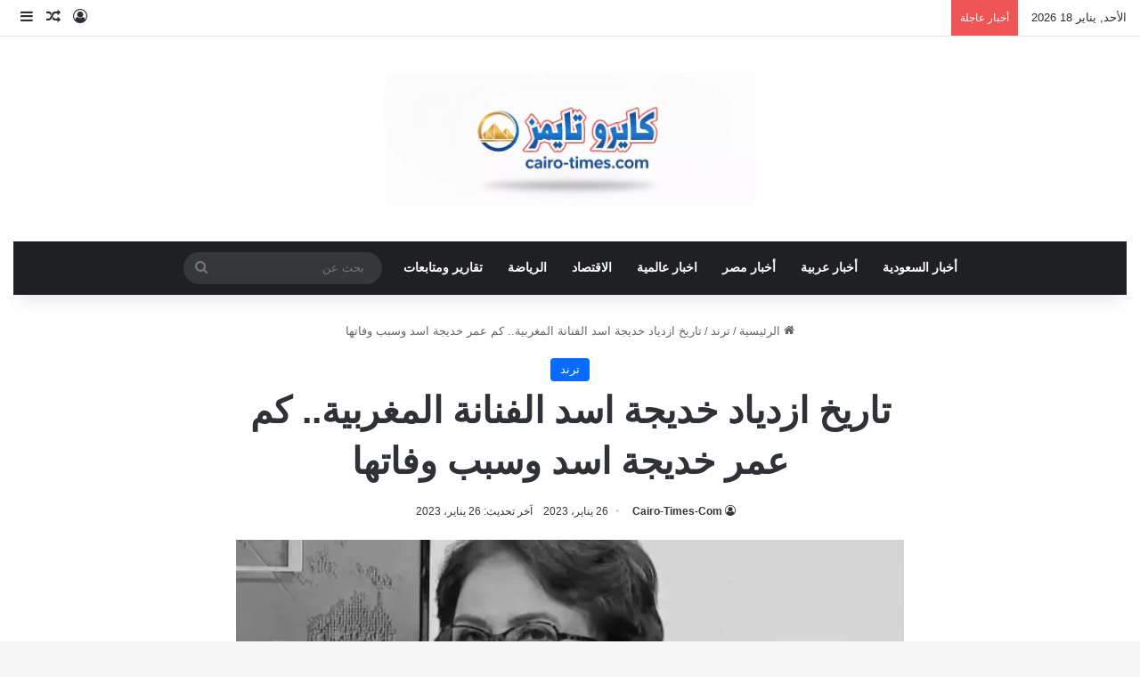

--- FILE ---
content_type: text/html; charset=UTF-8
request_url: https://cairo-times.com/%D8%AA%D8%A7%D8%B1%D9%8A%D8%AE-%D8%A7%D8%B2%D8%AF%D9%8A%D8%A7%D8%AF-%D8%AE%D8%AF%D9%8A%D8%AC%D8%A9-%D8%A7%D8%B3%D8%AF/
body_size: 17596
content:
<!DOCTYPE html><html dir="rtl" lang="ar" class="" data-skin="light"><head><script data-no-optimize="1">var litespeed_docref=sessionStorage.getItem("litespeed_docref");litespeed_docref&&(Object.defineProperty(document,"referrer",{get:function(){return litespeed_docref}}),sessionStorage.removeItem("litespeed_docref"));</script> <meta charset="UTF-8"/><link rel="profile" href="https://gmpg.org/xfn/11"/><meta name='robots' content='index, follow, max-image-preview:large, max-snippet:-1, max-video-preview:-1'/><title>تاريخ ازدياد خديجة اسد الفنانة المغربية.. كم عمر خديجة اسد وسبب وفاتها - كايرو تايمز</title><meta name="description" content="تاريخ ازدياد خديجة اسد - كم عمر خديجة اسد ، الممثلة المغربية المعروفة التي رحلت عن عالمنا مساء &quot;الأربعاء&quot;، وسط حزن محبيها. حيث خيم الحزن على الوسط الفني في العاصمة &quot;الرباط&quot;، إثر رحيل واحدة من أعمدة الدراما والسينما في المملكة، بفضل أعمالها الناجحة والمبهرة"/><link rel="canonical" href="https://cairo-times.com/تاريخ-ازدياد-خديجة-اسد/"/><meta property="og:locale" content="ar_AR"/><meta property="og:type" content="article"/><meta property="og:title" content="تاريخ ازدياد خديجة اسد الفنانة المغربية.. كم عمر خديجة اسد وسبب وفاتها - كايرو تايمز"/><meta property="og:description" content="تاريخ ازدياد خديجة اسد - كم عمر خديجة اسد ، الممثلة المغربية المعروفة التي رحلت عن عالمنا مساء &quot;الأربعاء&quot;، وسط حزن محبيها. حيث خيم الحزن على الوسط الفني في العاصمة &quot;الرباط&quot;، إثر رحيل واحدة من أعمدة الدراما والسينما في المملكة، بفضل أعمالها الناجحة والمبهرة"/><meta property="og:url" content="https://cairo-times.com/تاريخ-ازدياد-خديجة-اسد/"/><meta property="og:site_name" content="كايرو تايمز"/><meta property="article:publisher" content="https://www.facebook.com/cairotimescom/"/><meta property="article:author" content="https://www.facebook.com/cairotimescom"/><meta property="article:published_time" content="2023-01-26T10:42:40+00:00"/><meta property="og:image" content="https://cairo-times.com/wp-content/uploads/2023/01/تاريخ-خديجة-اسد.jpg"/><meta property="og:image:width" content="615"/><meta property="og:image:height" content="350"/><meta property="og:image:type" content="image/jpeg"/><meta name="author" content="Cairo-Times-Com"/><meta name="twitter:card" content="summary_large_image"/><meta name="twitter:creator" content="@cairotimes_com"/><meta name="twitter:site" content="@cairotimes_com"/><meta name="twitter:label1" content="كُتب بواسطة"/><meta name="twitter:data1" content="Cairo-Times-Com"/> <script type="application/ld+json" class="yoast-schema-graph">{"@context":"https://schema.org","@graph":[{"@type":"NewsArticle","@id":"https://cairo-times.com/%d8%aa%d8%a7%d8%b1%d9%8a%d8%ae-%d8%a7%d8%b2%d8%af%d9%8a%d8%a7%d8%af-%d8%ae%d8%af%d9%8a%d8%ac%d8%a9-%d8%a7%d8%b3%d8%af/#article","isPartOf":{"@id":"https://cairo-times.com/%d8%aa%d8%a7%d8%b1%d9%8a%d8%ae-%d8%a7%d8%b2%d8%af%d9%8a%d8%a7%d8%af-%d8%ae%d8%af%d9%8a%d8%ac%d8%a9-%d8%a7%d8%b3%d8%af/"},"author":{"name":"Cairo-Times-Com","@id":"https://cairo-times.com/#/schema/person/ad5390cc41daffc3d79a61afb8e1af73"},"headline":"تاريخ ازدياد خديجة اسد الفنانة المغربية.. كم عمر خديجة اسد وسبب وفاتها","datePublished":"2023-01-26T10:42:40+00:00","mainEntityOfPage":{"@id":"https://cairo-times.com/%d8%aa%d8%a7%d8%b1%d9%8a%d8%ae-%d8%a7%d8%b2%d8%af%d9%8a%d8%a7%d8%af-%d8%ae%d8%af%d9%8a%d8%ac%d8%a9-%d8%a7%d8%b3%d8%af/"},"wordCount":2,"commentCount":0,"publisher":{"@id":"https://cairo-times.com/#organization"},"image":{"@id":"https://cairo-times.com/%d8%aa%d8%a7%d8%b1%d9%8a%d8%ae-%d8%a7%d8%b2%d8%af%d9%8a%d8%a7%d8%af-%d8%ae%d8%af%d9%8a%d8%ac%d8%a9-%d8%a7%d8%b3%d8%af/#primaryimage"},"thumbnailUrl":"https://cairo-times.com/wp-content/uploads/2023/01/تاريخ-خديجة-اسد.jpg","keywords":["المغرب","تاريخ ازدياد","خديجة اسد","سبب وفاة","سن","عزيز سعد الله","كم عمر","لالة فاطمة","ممثلى مغربية","مواليد"],"articleSection":["ترند"],"inLanguage":"ar","potentialAction":[{"@type":"CommentAction","name":"Comment","target":["https://cairo-times.com/%d8%aa%d8%a7%d8%b1%d9%8a%d8%ae-%d8%a7%d8%b2%d8%af%d9%8a%d8%a7%d8%af-%d8%ae%d8%af%d9%8a%d8%ac%d8%a9-%d8%a7%d8%b3%d8%af/#respond"]}]},{"@type":"WebPage","@id":"https://cairo-times.com/%d8%aa%d8%a7%d8%b1%d9%8a%d8%ae-%d8%a7%d8%b2%d8%af%d9%8a%d8%a7%d8%af-%d8%ae%d8%af%d9%8a%d8%ac%d8%a9-%d8%a7%d8%b3%d8%af/","url":"https://cairo-times.com/%d8%aa%d8%a7%d8%b1%d9%8a%d8%ae-%d8%a7%d8%b2%d8%af%d9%8a%d8%a7%d8%af-%d8%ae%d8%af%d9%8a%d8%ac%d8%a9-%d8%a7%d8%b3%d8%af/","name":"تاريخ ازدياد خديجة اسد الفنانة المغربية.. كم عمر خديجة اسد وسبب وفاتها - كايرو تايمز","isPartOf":{"@id":"https://cairo-times.com/#website"},"primaryImageOfPage":{"@id":"https://cairo-times.com/%d8%aa%d8%a7%d8%b1%d9%8a%d8%ae-%d8%a7%d8%b2%d8%af%d9%8a%d8%a7%d8%af-%d8%ae%d8%af%d9%8a%d8%ac%d8%a9-%d8%a7%d8%b3%d8%af/#primaryimage"},"image":{"@id":"https://cairo-times.com/%d8%aa%d8%a7%d8%b1%d9%8a%d8%ae-%d8%a7%d8%b2%d8%af%d9%8a%d8%a7%d8%af-%d8%ae%d8%af%d9%8a%d8%ac%d8%a9-%d8%a7%d8%b3%d8%af/#primaryimage"},"thumbnailUrl":"https://cairo-times.com/wp-content/uploads/2023/01/تاريخ-خديجة-اسد.jpg","datePublished":"2023-01-26T10:42:40+00:00","description":"تاريخ ازدياد خديجة اسد - كم عمر خديجة اسد ، الممثلة المغربية المعروفة التي رحلت عن عالمنا مساء \"الأربعاء\"، وسط حزن محبيها. حيث خيم الحزن على الوسط الفني في العاصمة \"الرباط\"، إثر رحيل واحدة من أعمدة الدراما والسينما في المملكة، بفضل أعمالها الناجحة والمبهرة","breadcrumb":{"@id":"https://cairo-times.com/%d8%aa%d8%a7%d8%b1%d9%8a%d8%ae-%d8%a7%d8%b2%d8%af%d9%8a%d8%a7%d8%af-%d8%ae%d8%af%d9%8a%d8%ac%d8%a9-%d8%a7%d8%b3%d8%af/#breadcrumb"},"inLanguage":"ar","potentialAction":[{"@type":"ReadAction","target":["https://cairo-times.com/%d8%aa%d8%a7%d8%b1%d9%8a%d8%ae-%d8%a7%d8%b2%d8%af%d9%8a%d8%a7%d8%af-%d8%ae%d8%af%d9%8a%d8%ac%d8%a9-%d8%a7%d8%b3%d8%af/"]}]},{"@type":"ImageObject","inLanguage":"ar","@id":"https://cairo-times.com/%d8%aa%d8%a7%d8%b1%d9%8a%d8%ae-%d8%a7%d8%b2%d8%af%d9%8a%d8%a7%d8%af-%d8%ae%d8%af%d9%8a%d8%ac%d8%a9-%d8%a7%d8%b3%d8%af/#primaryimage","url":"https://cairo-times.com/wp-content/uploads/2023/01/تاريخ-خديجة-اسد.jpg","contentUrl":"https://cairo-times.com/wp-content/uploads/2023/01/تاريخ-خديجة-اسد.jpg","width":615,"height":350,"caption":"تاريخ ازدياد خديجة اسد"},{"@type":"BreadcrumbList","@id":"https://cairo-times.com/%d8%aa%d8%a7%d8%b1%d9%8a%d8%ae-%d8%a7%d8%b2%d8%af%d9%8a%d8%a7%d8%af-%d8%ae%d8%af%d9%8a%d8%ac%d8%a9-%d8%a7%d8%b3%d8%af/#breadcrumb","itemListElement":[{"@type":"ListItem","position":1,"name":"الرئيسية","item":"https://cairo-times.com/"},{"@type":"ListItem","position":2,"name":"تاريخ ازدياد خديجة اسد الفنانة المغربية.. كم عمر خديجة اسد وسبب وفاتها"}]},{"@type":"WebSite","@id":"https://cairo-times.com/#website","url":"https://cairo-times.com/","name":"كايرو تايمز","description":"الأخبار من المصدر إليك مباشرة","publisher":{"@id":"https://cairo-times.com/#organization"},"potentialAction":[{"@type":"SearchAction","target":{"@type":"EntryPoint","urlTemplate":"https://cairo-times.com/?s={search_term_string}"},"query-input":{"@type":"PropertyValueSpecification","valueRequired":true,"valueName":"search_term_string"}}],"inLanguage":"ar"},{"@type":"Organization","@id":"https://cairo-times.com/#organization","name":"كايرو تايمز","url":"https://cairo-times.com/","logo":{"@type":"ImageObject","inLanguage":"ar","@id":"https://cairo-times.com/#/schema/logo/image/","url":"https://cairo-times.com/wp-content/uploads/2023/10/cairo2023logo.jpg","contentUrl":"https://cairo-times.com/wp-content/uploads/2023/10/cairo2023logo.jpg","width":500,"height":200,"caption":"كايرو تايمز"},"image":{"@id":"https://cairo-times.com/#/schema/logo/image/"},"sameAs":["https://www.facebook.com/cairotimescom/","https://x.com/cairotimes_com"]},{"@type":"Person","@id":"https://cairo-times.com/#/schema/person/ad5390cc41daffc3d79a61afb8e1af73","name":"Cairo-Times-Com","image":{"@type":"ImageObject","inLanguage":"ar","@id":"https://cairo-times.com/#/schema/person/image/","url":"https://cairo-times.com/wp-content/litespeed/avatar/8b933526f2accf67a069e49e253b8311.jpg?ver=1768223322","contentUrl":"https://cairo-times.com/wp-content/litespeed/avatar/8b933526f2accf67a069e49e253b8311.jpg?ver=1768223322","caption":"Cairo-Times-Com"},"sameAs":["https://cairo-times.com/","https://www.facebook.com/cairotimescom","https://x.com/cairotimes_com","https://www.marefa.org/_"],"url":"https://cairo-times.com/author/admin/"}]}</script> <link rel='dns-prefetch' href='//fonts.googleapis.com'/><link rel="alternate" type="application/rss+xml" title="كايرو تايمز &laquo; الخلاصة" href="https://cairo-times.com/feed/"/><link rel="alternate" type="application/rss+xml" title="كايرو تايمز &laquo; خلاصة التعليقات" href="https://cairo-times.com/comments/feed/"/><link rel="alternate" type="application/rss+xml" title="كايرو تايمز &laquo; تاريخ ازدياد خديجة اسد الفنانة المغربية.. كم عمر خديجة اسد وسبب وفاتها خلاصة التعليقات" href="https://cairo-times.com/%d8%aa%d8%a7%d8%b1%d9%8a%d8%ae-%d8%a7%d8%b2%d8%af%d9%8a%d8%a7%d8%af-%d8%ae%d8%af%d9%8a%d8%ac%d8%a9-%d8%a7%d8%b3%d8%af/feed/"/><link rel="alternate" title="oEmbed (JSON)" type="application/json+oembed" href="https://cairo-times.com/wp-json/oembed/1.0/embed?url=https%3A%2F%2Fcairo-times.com%2F%25d8%25aa%25d8%25a7%25d8%25b1%25d9%258a%25d8%25ae-%25d8%25a7%25d8%25b2%25d8%25af%25d9%258a%25d8%25a7%25d8%25af-%25d8%25ae%25d8%25af%25d9%258a%25d8%25ac%25d8%25a9-%25d8%25a7%25d8%25b3%25d8%25af%2F"/><link rel="alternate" title="oEmbed (XML)" type="text/xml+oembed" href="https://cairo-times.com/wp-json/oembed/1.0/embed?url=https%3A%2F%2Fcairo-times.com%2F%25d8%25aa%25d8%25a7%25d8%25b1%25d9%258a%25d8%25ae-%25d8%25a7%25d8%25b2%25d8%25af%25d9%258a%25d8%25a7%25d8%25af-%25d8%25ae%25d8%25af%25d9%258a%25d8%25ac%25d8%25a9-%25d8%25a7%25d8%25b3%25d8%25af%2F&#038;format=xml"/><meta name="viewport" content="width=device-width, initial-scale=1.0"/><link data-optimized="2" rel="stylesheet" href="https://cairo-times.com/wp-content/litespeed/css/65e27c71827b66f217b4e16d34493640.css?ver=7a23d"/> <script type="litespeed/javascript" data-src="https://cairo-times.com/wp-includes/js/jquery/jquery.min.js" id="jquery-core-js"></script> <link rel="https://api.w.org/" href="https://cairo-times.com/wp-json/"/><link rel="alternate" title="JSON" type="application/json" href="https://cairo-times.com/wp-json/wp/v2/posts/43956"/><link rel="EditURI" type="application/rsd+xml" title="RSD" href="https://cairo-times.com/xmlrpc.php?rsd"/><meta name="generator" content="WordPress 6.9"/><link rel='shortlink' href='https://cairo-times.com/?p=43956'/><meta http-equiv="X-UA-Compatible" content="IE=edge"><link rel="icon" href="https://cairo-times.com/wp-content/uploads/2023/10/x8889-150x150.png.pagespeed.ic.Z9x5-wG3If.webp" sizes="32x32"/><link rel="icon" href="https://cairo-times.com/wp-content/uploads/2023/10/8889.png" sizes="192x192"/><link rel="apple-touch-icon" href="https://cairo-times.com/wp-content/uploads/2023/10/8889.png"/><meta name="msapplication-TileImage" content="https://cairo-times.com/wp-content/uploads/2023/10/8889.png"/>
 <script type="litespeed/javascript" data-src="https://www.googletagmanager.com/gtag/js?id=G-VGSPEK8L0X"></script> <script type="litespeed/javascript">window.dataLayer=window.dataLayer||[];function gtag(){dataLayer.push(arguments)}
gtag('js',new Date());gtag('config','G-VGSPEK8L0X')</script> <script type="litespeed/javascript" data-src="https://pagead2.googlesyndication.com/pagead/js/adsbygoogle.js?client=ca-pub-9979755724995257" crossorigin="anonymous"></script> </head><body data-rsssl=1 id="tie-body" class="rtl wp-singular post-template-default single single-post postid-43956 single-format-standard wp-custom-logo wp-theme-jannah is-percent-width wrapper-has-shadow block-head-1 magazine2 is-thumb-overlay-disabled is-desktop is-header-layout-2 one-column-no-sidebar post-layout-1 narrow-title-narrow-media has-mobile-share hide_breaking_news"><div class="background-overlay"><div id="tie-container" class="site tie-container"><div id="tie-wrapper"><header id="theme-header" class="theme-header header-layout-2 main-nav-dark main-nav-default-dark main-nav-below main-nav-boxed no-stream-item top-nav-active top-nav-light top-nav-default-light top-nav-above has-shadow has-normal-width-logo mobile-header-centered"><nav id="top-nav" class="has-date-breaking-components top-nav header-nav has-breaking-news" aria-label="الشريط العلوي"><div class="container"><div class="topbar-wrapper"><div class="topbar-today-date">
الأحد, يناير 18 2026</div><div class="tie-alignleft"><div class="breaking controls-is-active"><span class="breaking-title">
<span class="tie-icon-bolt breaking-icon" aria-hidden="true"></span>
<span class="breaking-title-text">أخبار عاجلة</span>
</span><ul id="breaking-news-in-header" class="breaking-news" data-type="reveal" data-arrows="true"><li class="news-item">
<a href="https://cairo-times.com/%d9%88%d9%81%d8%a7%d8%a9-%d8%a7%d9%84%d8%a3%d9%85%d9%8a%d8%b1-%d8%a8%d9%86%d8%af%d8%b1-%d9%88%d8%aa%d9%81%d8%a7%d8%b5%d9%8a%d9%84-%d8%a7%d9%84%d9%88%d9%81%d8%a7%d8%a9/">وفاة الأمير بندر وتفاصيل الوفاة</a></li><li class="news-item">
<a href="https://cairo-times.com/%d8%ac%d9%86%d8%a7%d8%b2%d8%a9-%d8%b7%d8%a7%d9%87%d8%b1-%d8%a7%d9%84%d9%82%d9%88%d9%8a%d8%b1%d9%8a-%d9%88%d8%b3%d8%a8%d8%a8-%d8%a7%d9%84%d9%88%d9%81%d8%a7%d8%a9-%d9%88%d8%a7%d9%84%d8%aa%d9%81%d8%a7/">جنازة طاهر القويري وسبب الوفاة والتفاصيل الكاملة</a></li><li class="news-item">
<a href="https://cairo-times.com/%d9%81%d9%8a%d8%af%d9%8a%d9%88-%d9%85%d8%ad%d9%84-%d8%a7%d9%84%d9%81%d9%8a%d9%88%d9%85-2-%d8%b4%d8%a8%d8%a7%d8%a8-%d9%85%d8%b9-%d8%a8%d8%b9%d8%b6-%d8%a7%d9%84%d9%85%d8%b3%d8%b1%d8%a8/">فيديو محل الفيوم 2 شباب مع بعض المسرب</a></li><li class="news-item">
<a href="https://cairo-times.com/%d8%b3%d8%aa%d8%a7%d9%86%d9%84%d9%8a-%d8%a8%d9%88%d8%a8%d9%88-%d8%ad%d8%a7%d8%b1%d8%b3-%d9%86%d9%8a%d8%ac%d9%8a%d8%b1%d9%8a%d8%a7-%d9%88%d9%8a%d9%83%d9%8a%d8%a8%d9%8a%d8%af%d9%8a%d8%a7/">ستانلي بوبو حارس نيجيريا ويكيبيديا</a></li><li class="news-item">
<a href="https://cairo-times.com/%d8%b3%d8%a8%d8%a8-%d9%88%d9%81%d8%a7%d8%a9-%d8%b9%d9%84%d9%89-%d8%b3%d8%a7%d9%84%d9%85-%d8%a7%d9%84%d8%a8%d9%8a%d8%b6-%d8%a7%d9%84%d8%b1%d8%a6%d9%8a%d8%b3-%d8%a7%d9%84%d9%8a%d9%85%d9%86%d9%8a-%d8%a7/">سبب وفاة على سالم البيض الرئيس اليمني السابق</a></li><li class="news-item">
<a href="https://cairo-times.com/%d9%81%d9%88%d8%b6%d9%89-%d8%af%d8%a7%d8%ae%d9%84-%d9%81%d8%b5%d9%84-%d8%a8%d8%b4%d8%a8%d8%b1%d8%a7-%d8%a7%d9%84%d8%ae%d9%8a%d9%85%d8%a9-%d8%b7%d8%a7%d9%84%d8%a8-%d9%8a%d8%ad%d9%85%d9%84/">فوضى داخل فصل بشبرا الخيمة… طالب يحمل عصا والمعلمة تواجه موقفًا صعبًا</a></li><li class="news-item">
<a href="https://cairo-times.com/%d9%86%d9%88%d8%b1-%d8%a7%d9%84%d8%b9%d8%b2%d8%a7%d9%88%d9%8a-%d8%b2%d9%88%d8%ac%d8%a9-%d9%88%d9%8a%d8%ac%d8%b2-%d9%88%d9%8a%d9%83%d9%8a%d8%a8%d9%8a%d8%af%d9%8a%d8%a7/">نور العزاوي زوجة ويجز ويكيبيديا</a></li><li class="news-item">
<a href="https://cairo-times.com/%d9%88%d9%81%d8%a7%d8%a9-%d8%a7%d9%84%d8%a3%d8%b3%d8%aa%d8%a7%d8%b0-%d8%b3%d8%b9%d9%88%d8%af-%d8%a8%d9%86-%d8%b9%d9%84%d9%8a-%d8%a7%d9%84%d8%b4%d9%8a%d8%ae%d9%8a-%d9%85%d8%af%d9%8a%d8%b1-%d9%81%d8%b1/">وفاة الأستاذ سعود بن علي الشيخي مدير فرع وزارة الإعلام بمكة سابقًا بعد مسيرة حافلة بالعطاء</a></li><li class="news-item">
<a href="https://cairo-times.com/%d8%a8%d8%b9%d8%af-%d9%88%d9%81%d8%a7%d8%aa%d9%87-%d9%85%d9%86-%d9%87%d9%88-%d8%a7%d9%84%d8%b5%d8%ad%d9%81%d9%8a-%d9%83%d9%85%d8%a7%d9%84-%d8%a7%d9%84%d8%b9%d8%a8%d9%8a%d8%af%d9%8a-%d9%88%d9%8a%d9%83/">بعد وفاته من هو الصحفي كمال العبيدي ويكيبيديا السيرة الذاتية</a></li><li class="news-item">
<a href="https://cairo-times.com/%d9%82%d8%b5%d8%a9-%d8%a7%d9%84%d9%85%d9%88%d8%a7%d8%b7%d9%86-%d8%a7%d9%84%d8%b0%d9%8a-%d8%aa%d9%88%d9%81%d9%8a-%d8%a8%d8%b9%d8%af-%d8%aa%d9%88%d9%82%d9%8a%d9%81%d9%87-%d9%85%d9%86-%d9%82%d8%a8%d9%84/">قصة المواطن الذي توفي بعد توقيفه من قبل الجيش اللبناني</a></li></ul></div></div><div class="tie-alignright"><ul class="components"><li class="popup-login-icon menu-item custom-menu-link">
<a href="#" class="lgoin-btn tie-popup-trigger">
<span class="tie-icon-author" aria-hidden="true"></span>
<span class="screen-reader-text">تسجيل الدخول</span>			</a></li><li class="random-post-icon menu-item custom-menu-link">
<a href="/%D8%AA%D8%A7%D8%B1%D9%8A%D8%AE-%D8%A7%D8%B2%D8%AF%D9%8A%D8%A7%D8%AF-%D8%AE%D8%AF%D9%8A%D8%AC%D8%A9-%D8%A7%D8%B3%D8%AF/?random-post=1" class="random-post" title="مقال عشوائي" rel="nofollow">
<span class="tie-icon-random" aria-hidden="true"></span>
<span class="screen-reader-text">مقال عشوائي</span>
</a></li><li class="side-aside-nav-icon menu-item custom-menu-link">
<a href="#">
<span class="tie-icon-navicon" aria-hidden="true"></span>
<span class="screen-reader-text">إضافة عمود جانبي</span>
</a></li></ul></div></div></div></nav><div class="container header-container"><div class="tie-row logo-row"><div class="logo-wrapper"><div class="tie-col-md-4 logo-container clearfix"><div id="mobile-header-components-area_1" class="mobile-header-components"><ul class="components"><li class="mobile-component_menu custom-menu-link"><a href="#" id="mobile-menu-icon" class=""><span class="tie-mobile-menu-icon nav-icon is-layout-1"></span><span class="screen-reader-text">القائمة</span></a></li></ul></div><div id="logo" class="image-logo">
<a title="كايرو تايمز" href="https://cairo-times.com/">
<picture class="tie-logo-default tie-logo-picture">
<source class="tie-logo-source-default tie-logo-source" srcset="https://cairo-times.com/wp-content/uploads/2025/11/cairo-times2025.webp">
<img data-lazyloaded="1" src="[data-uri]" class="tie-logo-img-default tie-logo-img" data-src="https://cairo-times.com/wp-content/uploads/2025/11/xcairo-times2025.webp.pagespeed.ic.AQapomLnH2.webp" alt="كايرو تايمز" width="300" height="150" style="max-height:150px; width: auto;"/>
</picture>
</a></div><div id="mobile-header-components-area_2" class="mobile-header-components"><ul class="components"><li class="mobile-component_search custom-menu-link">
<a href="#" class="tie-search-trigger-mobile">
<span class="tie-icon-search tie-search-icon" aria-hidden="true"></span>
<span class="screen-reader-text">بحث عن</span>
</a></li></ul></div></div></div></div></div><div class="main-nav-wrapper"><nav id="main-nav" data-skin="search-in-main-nav" class="main-nav header-nav live-search-parent menu-style-default menu-style-solid-bg" aria-label="القائمة الرئيسية"><div class="container"><div class="main-menu-wrapper"><div id="menu-components-wrap"><div class="main-menu main-menu-wrap"><div id="main-nav-menu" class="main-menu header-menu"><ul id="menu-%d8%aa%d8%b5%d9%86%d9%8a%d9%81%d8%a7%d8%aa" class="menu"><li id="menu-item-70730" class="menu-item menu-item-type-taxonomy menu-item-object-category menu-item-70730"><a href="https://cairo-times.com/category/saudi-news/">أخبار السعودية</a></li><li id="menu-item-70731" class="menu-item menu-item-type-taxonomy menu-item-object-category menu-item-70731"><a href="https://cairo-times.com/category/arab-news/">أخبار عربية</a></li><li id="menu-item-70732" class="menu-item menu-item-type-taxonomy menu-item-object-category menu-item-70732"><a href="https://cairo-times.com/category/egypt-news/">أخبار مصر</a></li><li id="menu-item-70733" class="menu-item menu-item-type-taxonomy menu-item-object-category menu-item-70733"><a href="https://cairo-times.com/category/%d8%a7%d8%ae%d8%a8%d8%a7%d8%b1-%d8%b9%d8%a7%d9%84%d9%85%d9%8a%d8%a9/">اخبار عالمية</a></li><li id="menu-item-70734" class="menu-item menu-item-type-taxonomy menu-item-object-category menu-item-70734"><a href="https://cairo-times.com/category/economy/">الاقتصاد</a></li><li id="menu-item-70735" class="menu-item menu-item-type-taxonomy menu-item-object-category menu-item-70735"><a href="https://cairo-times.com/category/sports/">الرياضة</a></li><li id="menu-item-70736" class="menu-item menu-item-type-taxonomy menu-item-object-category menu-item-70736"><a href="https://cairo-times.com/category/distinctive/">تقارير ومتابعات</a></li></ul></div></div><ul class="components"><li class="search-bar menu-item custom-menu-link" aria-label="بحث"><form method="get" id="search" action="https://cairo-times.com/">
<input id="search-input" class="is-ajax-search" inputmode="search" type="text" name="s" title="بحث عن" placeholder="بحث عن"/>
<button id="search-submit" type="submit">
<span class="tie-icon-search tie-search-icon" aria-hidden="true"></span>
<span class="screen-reader-text">بحث عن</span>
</button></form></li></ul></div></div></div></nav></div></header><div id="content" class="site-content container"><div id="main-content-row" class="tie-row main-content-row"><div class="main-content tie-col-md-8 tie-col-xs-12" role="main"><article id="the-post" class="container-wrapper post-content tie-standard"><header class="entry-header-outer"><nav id="breadcrumb"><a href="https://cairo-times.com/"><span class="tie-icon-home" aria-hidden="true"></span> الرئيسية</a><em class="delimiter">/</em><a href="https://cairo-times.com/category/technology/">ترند</a><em class="delimiter">/</em><span class="current">تاريخ ازدياد خديجة اسد الفنانة المغربية.. كم عمر خديجة اسد وسبب وفاتها</span></nav><script type="application/ld+json">{"@context":"http:\/\/schema.org","@type":"BreadcrumbList","@id":"#Breadcrumb","itemListElement":[{"@type":"ListItem","position":1,"item":{"name":"\u0627\u0644\u0631\u0626\u064a\u0633\u064a\u0629","@id":"https:\/\/cairo-times.com\/"}},{"@type":"ListItem","position":2,"item":{"name":"\u062a\u0631\u0646\u062f","@id":"https:\/\/cairo-times.com\/category\/technology\/"}}]}</script> <div class="entry-header"><span class="post-cat-wrap"><a class="post-cat tie-cat-5" href="https://cairo-times.com/category/technology/">ترند</a></span><h1 class="post-title entry-title">
تاريخ ازدياد خديجة اسد الفنانة المغربية.. كم عمر خديجة اسد وسبب وفاتها</h1><div class="single-post-meta post-meta clearfix"><span class="author-meta single-author no-avatars"><span class="meta-item meta-author-wrapper meta-author-19"><span class="meta-author"><a href="https://cairo-times.com/author/admin/" class="author-name tie-icon" title="Cairo-Times-Com">Cairo-Times-Com</a></span></span></span><span class="date meta-item tie-icon">26 يناير، 2023</span><span class="meta-item last-updated">آخر تحديث: 26 يناير، 2023</span></div></div></header><div class="featured-area"><div class="featured-area-inner"><figure class="single-featured-image"><img data-lazyloaded="1" src="[data-uri]" width="615" height="350" data-src="https://cairo-times.com/wp-content/uploads/2023/01/تاريخ-خديجة-اسد.jpg" class="attachment-full size-full wp-post-image" alt="تاريخ ازدياد خديجة اسد" data-main-img="1" decoding="async" fetchpriority="high"/></figure></div></div><div class="entry-content entry clearfix"><p><strong>تاريخ ازدياد خديجة اسد &#8211; كم عمر خديجة اسد </strong>، الممثلة المغربية المعروفة التي رحلت عن عالمنا مساء &#8220;الأربعاء&#8221;، وسط حزن محبيها. حيث خيم الحزن على الوسط الفني في العاصمة &#8220;الرباط&#8221;، إثر رحيل واحدة من أعمدة الدراما والسينما في المملكة، بفضل أعمالها الناجحة والمبهرة.</p><p>وفي التفاصيل، تناقل رواد التواصل الاجتماعي، خبر يؤكد وفاة ممثلة مغربية معروفة، وأتضح رحيل نجمة الشاشة &#8220;خديجة اسد&#8221;، يوم أمس &#8220;الأربعاء&#8221;، بعد صراع مرير مع المرض. وكانت الراحل من ضمن نجوم الشاشة، وقدمت لفيفاً من الأعمال الشعبية في المغرب.</p><h2>تاريخ ازدياد خديجة اسد الفنانة المغربية وسبب وفاتها</h2><p>وفق &#8220;ويكيبيديا&#8221;، ولدت ونشأت الممثلة المغربية &#8220;خديمة اسد&#8221;، في الدار البيضاء، وتوفيت في مسقط رأسها. تاريخ ازدياد خديجة فهي من مواليد &#8220;1952&#8221;. رحلت عن عالمنا في الخامس والعشرين من يناير 2023، إثر معاناته مع مرض السرطان.</p><p>وكانت الفقيدة قبيل مماتها بأيام، ترقد بإحدى مستشفيات &#8220;الدار البيضاء&#8221;، بعدما أشتد عليها مرضها. وقضت وقت مرير في قسم العناية، حيث تدهور وضعها الصحي بشكل ملحوظ الأسبوع الجاري، حتى إعلان خبر وفاتها يوم الأربعاء الماضي الموافق 25/1/2023.</p><h2>كم عمر خديجة اسد &#8211; سن خديجة اسد الحقيقي</h2><p>بعد إعلان رحيلها عن عالمنا، بادر رواد التواصل، في البحث عن كم عمر خديجة اسد ، وأثار سن خديجة اسد فضول المئات من المستخدمين. وفي التفاصيل، تبين أنها رحلت عن عالمنا عن عمر يناهز الـ71 عاماً.</p><p>وكان زوجها الفنان الشهير &#8220;عزيز سعد الله&#8221;، قد رحل عن عالمنا في الثالث عشر من أكتوبر 2020 عن عمر يتجاوز الـ72 عاماً. وتوفي في منطقة &#8220;بوسكورة&#8221;، التابعة لمدينة الدار البيضاء مسقط رأسه.</p><p><iframe title="في أول إطلالة لها بعد وفاة زوجها سعد الله عزيز، حلت الممثلة خديجة أسد ضيفة على بلاطو نشرة الظهيرة" src="https://www.youtube.com/embed/vmNq7X7EaxE" width="100%" height="360" frameborder="0" allowfullscreen="allowfullscreen"><span style="display: inline-block; width: 0px; overflow: hidden; line-height: 0;" data-mce-type="bookmark" class="mce_SELRES_start"></span></iframe></p><p>وشهد مسلسل &#8220;ماشي بحالهم&#8221; الذي تم عرضه بعام 2018، آخر ظهور للثنائي خديجة اسد وزوجها عزيز سعد الله، حيث شارك كلاهما في هذا العمل الدرامي. ولعبت خديجة دور &#8220;والدة رشيد&#8221;، في مسلسل &#8220;قيسارية أوفلا&#8221;، والذي يُعتبر آخر أعمالها، وتم عرضه سنة 2021.</p><p>وخلال مسيرتها الفنية العطرة، قدمت &#8220;خديجة اسد&#8221;، مجموعة متميزة من الأعمال الدرامية، لعل أبرزها &#8220;لالة فاطمة&#8221; السلسلة التلفزيونية الشهيرة، التي أطلقتها بالتعاون مع زوجها عزيز سعد الله، وشكل الثنائي حالة استثنائية من البهجة والاهتمام في الساحة المغربية لفترة طويلة بفضل هذا العمل الرائع.</p><div class="post-bottom-meta post-bottom-tags post-tags-modern"><div class="post-bottom-meta-title"><span class="tie-icon-tags" aria-hidden="true"></span> الوسوم</div><span class="tagcloud"><a href="https://cairo-times.com/tag/%d8%a7%d9%84%d9%85%d8%ba%d8%b1%d8%a8/" rel="tag">المغرب</a> <a href="https://cairo-times.com/tag/%d8%aa%d8%a7%d8%b1%d9%8a%d8%ae-%d8%a7%d8%b2%d8%af%d9%8a%d8%a7%d8%af/" rel="tag">تاريخ ازدياد</a> <a href="https://cairo-times.com/tag/%d8%ae%d8%af%d9%8a%d8%ac%d8%a9-%d8%a7%d8%b3%d8%af/" rel="tag">خديجة اسد</a> <a href="https://cairo-times.com/tag/%d8%b3%d8%a8%d8%a8-%d9%88%d9%81%d8%a7%d8%a9/" rel="tag">سبب وفاة</a> <a href="https://cairo-times.com/tag/%d8%b3%d9%86/" rel="tag">سن</a> <a href="https://cairo-times.com/tag/%d8%b9%d8%b2%d9%8a%d8%b2-%d8%b3%d8%b9%d8%af-%d8%a7%d9%84%d9%84%d9%87/" rel="tag">عزيز سعد الله</a> <a href="https://cairo-times.com/tag/%d9%83%d9%85-%d8%b9%d9%85%d8%b1/" rel="tag">كم عمر</a> <a href="https://cairo-times.com/tag/%d9%84%d8%a7%d9%84%d8%a9-%d9%81%d8%a7%d8%b7%d9%85%d8%a9/" rel="tag">لالة فاطمة</a> <a href="https://cairo-times.com/tag/%d9%85%d9%85%d8%ab%d9%84%d9%89-%d9%85%d8%ba%d8%b1%d8%a8%d9%8a%d8%a9/" rel="tag">ممثلى مغربية</a> <a href="https://cairo-times.com/tag/%d9%85%d9%88%d8%a7%d9%84%d9%8a%d8%af/" rel="tag">مواليد</a></span></div><div class="post-shortlink">
<input type="text" id="short-post-url" value="cairo-times.com/?p=43956" data-url="https://cairo-times.com/?p=43956">
<button type="button" id="copy-post-url" class="button">نسخ الرابط</button>
<span id="copy-post-url-msg" style="display:none;">تم نسخ الرابط</span></div></div><div id="post-extra-info"><div class="theiaStickySidebar"><div class="single-post-meta post-meta clearfix"><span class="author-meta single-author no-avatars"><span class="meta-item meta-author-wrapper meta-author-19"><span class="meta-author"><a href="https://cairo-times.com/author/admin/" class="author-name tie-icon" title="Cairo-Times-Com">Cairo-Times-Com</a></span></span></span><span class="date meta-item tie-icon">26 يناير، 2023</span><span class="meta-item last-updated">آخر تحديث: 26 يناير، 2023</span></div></div></div><div class="clearfix"></div> <script id="tie-schema-json" type="application/ld+json">{"@context":"http:\/\/schema.org","@type":"NewsArticle","dateCreated":"2023-01-26T12:42:40+02:00","datePublished":"2023-01-26T12:42:40+02:00","dateModified":"2023-01-26T12:42:40+02:00","headline":"\u062a\u0627\u0631\u064a\u062e \u0627\u0632\u062f\u064a\u0627\u062f \u062e\u062f\u064a\u062c\u0629 \u0627\u0633\u062f \u0627\u0644\u0641\u0646\u0627\u0646\u0629 \u0627\u0644\u0645\u063a\u0631\u0628\u064a\u0629.. \u0643\u0645 \u0639\u0645\u0631 \u062e\u062f\u064a\u062c\u0629 \u0627\u0633\u062f \u0648\u0633\u0628\u0628 \u0648\u0641\u0627\u062a\u0647\u0627","name":"\u062a\u0627\u0631\u064a\u062e \u0627\u0632\u062f\u064a\u0627\u062f \u062e\u062f\u064a\u062c\u0629 \u0627\u0633\u062f \u0627\u0644\u0641\u0646\u0627\u0646\u0629 \u0627\u0644\u0645\u063a\u0631\u0628\u064a\u0629.. \u0643\u0645 \u0639\u0645\u0631 \u062e\u062f\u064a\u062c\u0629 \u0627\u0633\u062f \u0648\u0633\u0628\u0628 \u0648\u0641\u0627\u062a\u0647\u0627","keywords":"\u0627\u0644\u0645\u063a\u0631\u0628,\u062a\u0627\u0631\u064a\u062e \u0627\u0632\u062f\u064a\u0627\u062f,\u062e\u062f\u064a\u062c\u0629 \u0627\u0633\u062f,\u0633\u0628\u0628 \u0648\u0641\u0627\u0629,\u0633\u0646,\u0639\u0632\u064a\u0632 \u0633\u0639\u062f \u0627\u0644\u0644\u0647,\u0643\u0645 \u0639\u0645\u0631,\u0644\u0627\u0644\u0629 \u0641\u0627\u0637\u0645\u0629,\u0645\u0645\u062b\u0644\u0649 \u0645\u063a\u0631\u0628\u064a\u0629,\u0645\u0648\u0627\u0644\u064a\u062f","url":"https:\/\/cairo-times.com\/%d8%aa%d8%a7%d8%b1%d9%8a%d8%ae-%d8%a7%d8%b2%d8%af%d9%8a%d8%a7%d8%af-%d8%ae%d8%af%d9%8a%d8%ac%d8%a9-%d8%a7%d8%b3%d8%af\/","description":"\u062a\u0627\u0631\u064a\u062e \u0627\u0632\u062f\u064a\u0627\u062f \u062e\u062f\u064a\u062c\u0629 \u0627\u0633\u062f - \u0643\u0645 \u0639\u0645\u0631 \u062e\u062f\u064a\u062c\u0629 \u0627\u0633\u062f \u060c \u0627\u0644\u0645\u0645\u062b\u0644\u0629 \u0627\u0644\u0645\u063a\u0631\u0628\u064a\u0629 \u0627\u0644\u0645\u0639\u0631\u0648\u0641\u0629 \u0627\u0644\u062a\u064a \u0631\u062d\u0644\u062a \u0639\u0646 \u0639\u0627\u0644\u0645\u0646\u0627 \u0645\u0633\u0627\u0621 \"\u0627\u0644\u0623\u0631\u0628\u0639\u0627\u0621\"\u060c \u0648\u0633\u0637 \u062d\u0632\u0646 \u0645\u062d\u0628\u064a\u0647\u0627. \u062d\u064a\u062b \u062e\u064a\u0645 \u0627\u0644\u062d\u0632\u0646 \u0639\u0644\u0649 \u0627\u0644\u0648\u0633\u0637 \u0627\u0644\u0641\u0646\u064a \u0641\u064a \u0627\u0644\u0639\u0627\u0635\u0645\u0629 \"\u0627\u0644\u0631\u0628\u0627\u0637\"\u060c \u0625\u062b\u0631 \u0631\u062d\u064a\u0644 \u0648\u0627\u062d\u062f\u0629 \u0645\u0646 \u0623\u0639\u0645\u062f\u0629 \u0627\u0644","copyrightYear":"2023","articleSection":"\u062a\u0631\u0646\u062f","articleBody":"\u062a\u0627\u0631\u064a\u062e \u0627\u0632\u062f\u064a\u0627\u062f \u062e\u062f\u064a\u062c\u0629 \u0627\u0633\u062f - \u0643\u0645 \u0639\u0645\u0631 \u062e\u062f\u064a\u062c\u0629 \u0627\u0633\u062f \u060c \u0627\u0644\u0645\u0645\u062b\u0644\u0629 \u0627\u0644\u0645\u063a\u0631\u0628\u064a\u0629 \u0627\u0644\u0645\u0639\u0631\u0648\u0641\u0629 \u0627\u0644\u062a\u064a \u0631\u062d\u0644\u062a \u0639\u0646 \u0639\u0627\u0644\u0645\u0646\u0627 \u0645\u0633\u0627\u0621 \"\u0627\u0644\u0623\u0631\u0628\u0639\u0627\u0621\"\u060c \u0648\u0633\u0637 \u062d\u0632\u0646 \u0645\u062d\u0628\u064a\u0647\u0627. \u062d\u064a\u062b \u062e\u064a\u0645 \u0627\u0644\u062d\u0632\u0646 \u0639\u0644\u0649 \u0627\u0644\u0648\u0633\u0637 \u0627\u0644\u0641\u0646\u064a \u0641\u064a \u0627\u0644\u0639\u0627\u0635\u0645\u0629 \"\u0627\u0644\u0631\u0628\u0627\u0637\"\u060c \u0625\u062b\u0631 \u0631\u062d\u064a\u0644 \u0648\u0627\u062d\u062f\u0629 \u0645\u0646 \u0623\u0639\u0645\u062f\u0629 \u0627\u0644\u062f\u0631\u0627\u0645\u0627 \u0648\u0627\u0644\u0633\u064a\u0646\u0645\u0627 \u0641\u064a \u0627\u0644\u0645\u0645\u0644\u0643\u0629\u060c \u0628\u0641\u0636\u0644 \u0623\u0639\u0645\u0627\u0644\u0647\u0627 \u0627\u0644\u0646\u0627\u062c\u062d\u0629 \u0648\u0627\u0644\u0645\u0628\u0647\u0631\u0629.\r\n\r\n\u0648\u0641\u064a \u0627\u0644\u062a\u0641\u0627\u0635\u064a\u0644\u060c \u062a\u0646\u0627\u0642\u0644 \u0631\u0648\u0627\u062f \u0627\u0644\u062a\u0648\u0627\u0635\u0644 \u0627\u0644\u0627\u062c\u062a\u0645\u0627\u0639\u064a\u060c \u062e\u0628\u0631 \u064a\u0624\u0643\u062f \u0648\u0641\u0627\u0629 \u0645\u0645\u062b\u0644\u0629 \u0645\u063a\u0631\u0628\u064a\u0629 \u0645\u0639\u0631\u0648\u0641\u0629\u060c \u0648\u0623\u062a\u0636\u062d \u0631\u062d\u064a\u0644 \u0646\u062c\u0645\u0629 \u0627\u0644\u0634\u0627\u0634\u0629 \"\u062e\u062f\u064a\u062c\u0629 \u0627\u0633\u062f\"\u060c \u064a\u0648\u0645 \u0623\u0645\u0633 \"\u0627\u0644\u0623\u0631\u0628\u0639\u0627\u0621\"\u060c \u0628\u0639\u062f \u0635\u0631\u0627\u0639 \u0645\u0631\u064a\u0631 \u0645\u0639 \u0627\u0644\u0645\u0631\u0636. \u0648\u0643\u0627\u0646\u062a \u0627\u0644\u0631\u0627\u062d\u0644 \u0645\u0646 \u0636\u0645\u0646 \u0646\u062c\u0648\u0645 \u0627\u0644\u0634\u0627\u0634\u0629\u060c \u0648\u0642\u062f\u0645\u062a \u0644\u0641\u064a\u0641\u0627\u064b \u0645\u0646 \u0627\u0644\u0623\u0639\u0645\u0627\u0644 \u0627\u0644\u0634\u0639\u0628\u064a\u0629 \u0641\u064a \u0627\u0644\u0645\u063a\u0631\u0628.\r\n\u062a\u0627\u0631\u064a\u062e \u0627\u0632\u062f\u064a\u0627\u062f \u062e\u062f\u064a\u062c\u0629 \u0627\u0633\u062f \u0627\u0644\u0641\u0646\u0627\u0646\u0629 \u0627\u0644\u0645\u063a\u0631\u0628\u064a\u0629 \u0648\u0633\u0628\u0628 \u0648\u0641\u0627\u062a\u0647\u0627\r\n\u0648\u0641\u0642 \"\u0648\u064a\u0643\u064a\u0628\u064a\u062f\u064a\u0627\"\u060c \u0648\u0644\u062f\u062a \u0648\u0646\u0634\u0623\u062a \u0627\u0644\u0645\u0645\u062b\u0644\u0629 \u0627\u0644\u0645\u063a\u0631\u0628\u064a\u0629 \"\u062e\u062f\u064a\u0645\u0629 \u0627\u0633\u062f\"\u060c \u0641\u064a \u0627\u0644\u062f\u0627\u0631 \u0627\u0644\u0628\u064a\u0636\u0627\u0621\u060c \u0648\u062a\u0648\u0641\u064a\u062a \u0641\u064a \u0645\u0633\u0642\u0637 \u0631\u0623\u0633\u0647\u0627. \u062a\u0627\u0631\u064a\u062e \u0627\u0632\u062f\u064a\u0627\u062f \u062e\u062f\u064a\u062c\u0629 \u0641\u0647\u064a \u0645\u0646 \u0645\u0648\u0627\u0644\u064a\u062f \"1952\". \u0631\u062d\u0644\u062a \u0639\u0646 \u0639\u0627\u0644\u0645\u0646\u0627 \u0641\u064a \u0627\u0644\u062e\u0627\u0645\u0633 \u0648\u0627\u0644\u0639\u0634\u0631\u064a\u0646 \u0645\u0646 \u064a\u0646\u0627\u064a\u0631 2023\u060c \u0625\u062b\u0631 \u0645\u0639\u0627\u0646\u0627\u062a\u0647 \u0645\u0639 \u0645\u0631\u0636 \u0627\u0644\u0633\u0631\u0637\u0627\u0646.\r\n\r\n\u0648\u0643\u0627\u0646\u062a \u0627\u0644\u0641\u0642\u064a\u062f\u0629 \u0642\u0628\u064a\u0644 \u0645\u0645\u0627\u062a\u0647\u0627 \u0628\u0623\u064a\u0627\u0645\u060c \u062a\u0631\u0642\u062f \u0628\u0625\u062d\u062f\u0649 \u0645\u0633\u062a\u0634\u0641\u064a\u0627\u062a \"\u0627\u0644\u062f\u0627\u0631 \u0627\u0644\u0628\u064a\u0636\u0627\u0621\"\u060c \u0628\u0639\u062f\u0645\u0627 \u0623\u0634\u062a\u062f \u0639\u0644\u064a\u0647\u0627 \u0645\u0631\u0636\u0647\u0627. \u0648\u0642\u0636\u062a \u0648\u0642\u062a \u0645\u0631\u064a\u0631 \u0641\u064a \u0642\u0633\u0645 \u0627\u0644\u0639\u0646\u0627\u064a\u0629\u060c \u062d\u064a\u062b \u062a\u062f\u0647\u0648\u0631 \u0648\u0636\u0639\u0647\u0627 \u0627\u0644\u0635\u062d\u064a \u0628\u0634\u0643\u0644 \u0645\u0644\u062d\u0648\u0638 \u0627\u0644\u0623\u0633\u0628\u0648\u0639 \u0627\u0644\u062c\u0627\u0631\u064a\u060c \u062d\u062a\u0649 \u0625\u0639\u0644\u0627\u0646 \u062e\u0628\u0631 \u0648\u0641\u0627\u062a\u0647\u0627 \u064a\u0648\u0645 \u0627\u0644\u0623\u0631\u0628\u0639\u0627\u0621 \u0627\u0644\u0645\u0627\u0636\u064a \u0627\u0644\u0645\u0648\u0627\u0641\u0642 25\/1\/2023.\r\n\u0643\u0645 \u0639\u0645\u0631 \u062e\u062f\u064a\u062c\u0629 \u0627\u0633\u062f - \u0633\u0646 \u062e\u062f\u064a\u062c\u0629 \u0627\u0633\u062f \u0627\u0644\u062d\u0642\u064a\u0642\u064a\r\n\u0628\u0639\u062f \u0625\u0639\u0644\u0627\u0646 \u0631\u062d\u064a\u0644\u0647\u0627 \u0639\u0646 \u0639\u0627\u0644\u0645\u0646\u0627\u060c \u0628\u0627\u062f\u0631 \u0631\u0648\u0627\u062f \u0627\u0644\u062a\u0648\u0627\u0635\u0644\u060c \u0641\u064a \u0627\u0644\u0628\u062d\u062b \u0639\u0646 \u0643\u0645 \u0639\u0645\u0631 \u062e\u062f\u064a\u062c\u0629 \u0627\u0633\u062f \u060c \u0648\u0623\u062b\u0627\u0631 \u0633\u0646 \u062e\u062f\u064a\u062c\u0629 \u0627\u0633\u062f \u0641\u0636\u0648\u0644 \u0627\u0644\u0645\u0626\u0627\u062a \u0645\u0646 \u0627\u0644\u0645\u0633\u062a\u062e\u062f\u0645\u064a\u0646. \u0648\u0641\u064a \u0627\u0644\u062a\u0641\u0627\u0635\u064a\u0644\u060c \u062a\u0628\u064a\u0646 \u0623\u0646\u0647\u0627 \u0631\u062d\u0644\u062a \u0639\u0646 \u0639\u0627\u0644\u0645\u0646\u0627 \u0639\u0646 \u0639\u0645\u0631 \u064a\u0646\u0627\u0647\u0632 \u0627\u0644\u064071 \u0639\u0627\u0645\u0627\u064b.\r\n\r\n\u0648\u0643\u0627\u0646 \u0632\u0648\u062c\u0647\u0627 \u0627\u0644\u0641\u0646\u0627\u0646 \u0627\u0644\u0634\u0647\u064a\u0631 \"\u0639\u0632\u064a\u0632 \u0633\u0639\u062f \u0627\u0644\u0644\u0647\"\u060c \u0642\u062f \u0631\u062d\u0644 \u0639\u0646 \u0639\u0627\u0644\u0645\u0646\u0627 \u0641\u064a \u0627\u0644\u062b\u0627\u0644\u062b \u0639\u0634\u0631 \u0645\u0646 \u0623\u0643\u062a\u0648\u0628\u0631 2020 \u0639\u0646 \u0639\u0645\u0631 \u064a\u062a\u062c\u0627\u0648\u0632 \u0627\u0644\u064072 \u0639\u0627\u0645\u0627\u064b. \u0648\u062a\u0648\u0641\u064a \u0641\u064a \u0645\u0646\u0637\u0642\u0629 \"\u0628\u0648\u0633\u0643\u0648\u0631\u0629\"\u060c \u0627\u0644\u062a\u0627\u0628\u0639\u0629 \u0644\u0645\u062f\u064a\u0646\u0629 \u0627\u0644\u062f\u0627\u0631 \u0627\u0644\u0628\u064a\u0636\u0627\u0621 \u0645\u0633\u0642\u0637 \u0631\u0623\u0633\u0647.\r\n\r\n\ufeff\r\n\r\n\u0648\u0634\u0647\u062f \u0645\u0633\u0644\u0633\u0644 \"\u0645\u0627\u0634\u064a \u0628\u062d\u0627\u0644\u0647\u0645\" \u0627\u0644\u0630\u064a \u062a\u0645 \u0639\u0631\u0636\u0647 \u0628\u0639\u0627\u0645 2018\u060c \u0622\u062e\u0631 \u0638\u0647\u0648\u0631 \u0644\u0644\u062b\u0646\u0627\u0626\u064a \u062e\u062f\u064a\u062c\u0629 \u0627\u0633\u062f \u0648\u0632\u0648\u062c\u0647\u0627 \u0639\u0632\u064a\u0632 \u0633\u0639\u062f \u0627\u0644\u0644\u0647\u060c \u062d\u064a\u062b \u0634\u0627\u0631\u0643 \u0643\u0644\u0627\u0647\u0645\u0627 \u0641\u064a \u0647\u0630\u0627 \u0627\u0644\u0639\u0645\u0644 \u0627\u0644\u062f\u0631\u0627\u0645\u064a. \u0648\u0644\u0639\u0628\u062a \u062e\u062f\u064a\u062c\u0629 \u062f\u0648\u0631 \"\u0648\u0627\u0644\u062f\u0629 \u0631\u0634\u064a\u062f\"\u060c \u0641\u064a \u0645\u0633\u0644\u0633\u0644 \"\u0642\u064a\u0633\u0627\u0631\u064a\u0629 \u0623\u0648\u0641\u0644\u0627\"\u060c \u0648\u0627\u0644\u0630\u064a \u064a\u064f\u0639\u062a\u0628\u0631 \u0622\u062e\u0631 \u0623\u0639\u0645\u0627\u0644\u0647\u0627\u060c \u0648\u062a\u0645 \u0639\u0631\u0636\u0647 \u0633\u0646\u0629 2021.\r\n\r\n\u0648\u062e\u0644\u0627\u0644 \u0645\u0633\u064a\u0631\u062a\u0647\u0627 \u0627\u0644\u0641\u0646\u064a\u0629 \u0627\u0644\u0639\u0637\u0631\u0629\u060c \u0642\u062f\u0645\u062a \"\u062e\u062f\u064a\u062c\u0629 \u0627\u0633\u062f\"\u060c \u0645\u062c\u0645\u0648\u0639\u0629 \u0645\u062a\u0645\u064a\u0632\u0629 \u0645\u0646 \u0627\u0644\u0623\u0639\u0645\u0627\u0644 \u0627\u0644\u062f\u0631\u0627\u0645\u064a\u0629\u060c \u0644\u0639\u0644 \u0623\u0628\u0631\u0632\u0647\u0627 \"\u0644\u0627\u0644\u0629 \u0641\u0627\u0637\u0645\u0629\" \u0627\u0644\u0633\u0644\u0633\u0644\u0629 \u0627\u0644\u062a\u0644\u0641\u0632\u064a\u0648\u0646\u064a\u0629 \u0627\u0644\u0634\u0647\u064a\u0631\u0629\u060c \u0627\u0644\u062a\u064a \u0623\u0637\u0644\u0642\u062a\u0647\u0627 \u0628\u0627\u0644\u062a\u0639\u0627\u0648\u0646 \u0645\u0639 \u0632\u0648\u062c\u0647\u0627 \u0639\u0632\u064a\u0632 \u0633\u0639\u062f \u0627\u0644\u0644\u0647\u060c \u0648\u0634\u0643\u0644 \u0627\u0644\u062b\u0646\u0627\u0626\u064a \u062d\u0627\u0644\u0629 \u0627\u0633\u062a\u062b\u0646\u0627\u0626\u064a\u0629 \u0645\u0646 \u0627\u0644\u0628\u0647\u062c\u0629 \u0648\u0627\u0644\u0627\u0647\u062a\u0645\u0627\u0645 \u0641\u064a \u0627\u0644\u0633\u0627\u062d\u0629 \u0627\u0644\u0645\u063a\u0631\u0628\u064a\u0629 \u0644\u0641\u062a\u0631\u0629 \u0637\u0648\u064a\u0644\u0629 \u0628\u0641\u0636\u0644 \u0647\u0630\u0627 \u0627\u0644\u0639\u0645\u0644 \u0627\u0644\u0631\u0627\u0626\u0639.","publisher":{"@id":"#Publisher","@type":"Organization","name":"\u0643\u0627\u064a\u0631\u0648 \u062a\u0627\u064a\u0645\u0632","logo":{"@type":"ImageObject","url":"https:\/\/cairo-times.com\/wp-content\/uploads\/2025\/11\/cairo-times2025.webp"},"sameAs":["https:\/\/www.facebook.com\/cairotimescom\/","https:\/\/www.reddit.com\/user\/Smooth_Sport_4432\/","https:\/\/www.instagram.com\/cairotimesofficial\/"]},"sourceOrganization":{"@id":"#Publisher"},"copyrightHolder":{"@id":"#Publisher"},"mainEntityOfPage":{"@type":"WebPage","@id":"https:\/\/cairo-times.com\/%d8%aa%d8%a7%d8%b1%d9%8a%d8%ae-%d8%a7%d8%b2%d8%af%d9%8a%d8%a7%d8%af-%d8%ae%d8%af%d9%8a%d8%ac%d8%a9-%d8%a7%d8%b3%d8%af\/","breadcrumb":{"@id":"#Breadcrumb"}},"author":{"@type":"Person","name":"Cairo-Times-Com","url":"https:\/\/cairo-times.com\/author\/admin\/"},"image":{"@type":"ImageObject","url":"https:\/\/cairo-times.com\/wp-content\/uploads\/2023\/01\/\u062a\u0627\u0631\u064a\u062e-\u062e\u062f\u064a\u062c\u0629-\u0627\u0633\u062f.jpg","width":1200,"height":350}}</script> <div class="follow-us-post-section">
<a href="https://news.google.com/publications/CAAqKggKIiRDQklTRlFnTWFoRUtEMk5oYVhKdkxYUnBiV1Z6TG1OdmJTZ0FQAQ?ceid=EG:ar&oc=3" title="Google News" target="_blank" rel="nofollow noopener" class="post-followus-btn google-new-btn">
<img data-lazyloaded="1" src="[data-uri]" data-src="https://cairo-times.com/wp-content/themes/jannah/assets/images/google-news.svg" alt="Google News" loading="lazy" width="120" height="22"/>
</a></div><div id="share-buttons-bottom" class="share-buttons share-buttons-bottom"><div class="share-links">
<a href="https://www.facebook.com/sharer.php?u=https://cairo-times.com/?p=43956" rel="external noopener nofollow" title="فيسبوك" target="_blank" class="facebook-share-btn  large-share-button" data-raw="https://www.facebook.com/sharer.php?u={post_link}">
<span class="share-btn-icon tie-icon-facebook"></span> <span class="social-text">فيسبوك</span>
</a>
<a href="https://x.com/intent/post?text=%D8%AA%D8%A7%D8%B1%D9%8A%D8%AE%20%D8%A7%D8%B2%D8%AF%D9%8A%D8%A7%D8%AF%20%D8%AE%D8%AF%D9%8A%D8%AC%D8%A9%20%D8%A7%D8%B3%D8%AF%20%D8%A7%D9%84%D9%81%D9%86%D8%A7%D9%86%D8%A9%20%D8%A7%D9%84%D9%85%D8%BA%D8%B1%D8%A8%D9%8A%D8%A9..%20%D9%83%D9%85%20%D8%B9%D9%85%D8%B1%20%D8%AE%D8%AF%D9%8A%D8%AC%D8%A9%20%D8%A7%D8%B3%D8%AF%20%D9%88%D8%B3%D8%A8%D8%A8%20%D9%88%D9%81%D8%A7%D8%AA%D9%87%D8%A7&#038;url=https://cairo-times.com/?p=43956" rel="external noopener nofollow" title="‫X" target="_blank" class="twitter-share-btn  large-share-button" data-raw="https://x.com/intent/post?text={post_title}&amp;url={post_link}">
<span class="share-btn-icon tie-icon-twitter"></span> <span class="social-text">‫X</span>
</a>
<a href="https://www.linkedin.com/shareArticle?mini=true&#038;url=https://cairo-times.com/%d8%aa%d8%a7%d8%b1%d9%8a%d8%ae-%d8%a7%d8%b2%d8%af%d9%8a%d8%a7%d8%af-%d8%ae%d8%af%d9%8a%d8%ac%d8%a9-%d8%a7%d8%b3%d8%af/&#038;title=%D8%AA%D8%A7%D8%B1%D9%8A%D8%AE%20%D8%A7%D8%B2%D8%AF%D9%8A%D8%A7%D8%AF%20%D8%AE%D8%AF%D9%8A%D8%AC%D8%A9%20%D8%A7%D8%B3%D8%AF%20%D8%A7%D9%84%D9%81%D9%86%D8%A7%D9%86%D8%A9%20%D8%A7%D9%84%D9%85%D8%BA%D8%B1%D8%A8%D9%8A%D8%A9..%20%D9%83%D9%85%20%D8%B9%D9%85%D8%B1%20%D8%AE%D8%AF%D9%8A%D8%AC%D8%A9%20%D8%A7%D8%B3%D8%AF%20%D9%88%D8%B3%D8%A8%D8%A8%20%D9%88%D9%81%D8%A7%D8%AA%D9%87%D8%A7" rel="external noopener nofollow" title="لينكدإن" target="_blank" class="linkedin-share-btn" data-raw="https://www.linkedin.com/shareArticle?mini=true&amp;url={post_full_link}&amp;title={post_title}">
<span class="share-btn-icon tie-icon-linkedin"></span> <span class="screen-reader-text">لينكدإن</span>
</a>
<a href="https://pinterest.com/pin/create/button/?url=https://cairo-times.com/?p=43956&#038;description=%D8%AA%D8%A7%D8%B1%D9%8A%D8%AE%20%D8%A7%D8%B2%D8%AF%D9%8A%D8%A7%D8%AF%20%D8%AE%D8%AF%D9%8A%D8%AC%D8%A9%20%D8%A7%D8%B3%D8%AF%20%D8%A7%D9%84%D9%81%D9%86%D8%A7%D9%86%D8%A9%20%D8%A7%D9%84%D9%85%D8%BA%D8%B1%D8%A8%D9%8A%D8%A9..%20%D9%83%D9%85%20%D8%B9%D9%85%D8%B1%20%D8%AE%D8%AF%D9%8A%D8%AC%D8%A9%20%D8%A7%D8%B3%D8%AF%20%D9%88%D8%B3%D8%A8%D8%A8%20%D9%88%D9%81%D8%A7%D8%AA%D9%87%D8%A7&#038;media=https://cairo-times.com/wp-content/uploads/2023/01/تاريخ-خديجة-اسد.jpg" rel="external noopener nofollow" title="بينتيريست" target="_blank" class="pinterest-share-btn" data-raw="https://pinterest.com/pin/create/button/?url={post_link}&amp;description={post_title}&amp;media={post_img}">
<span class="share-btn-icon tie-icon-pinterest"></span> <span class="screen-reader-text">بينتيريست</span>
</a>
<a href="https://reddit.com/submit?url=https://cairo-times.com/?p=43956&#038;title=%D8%AA%D8%A7%D8%B1%D9%8A%D8%AE%20%D8%A7%D8%B2%D8%AF%D9%8A%D8%A7%D8%AF%20%D8%AE%D8%AF%D9%8A%D8%AC%D8%A9%20%D8%A7%D8%B3%D8%AF%20%D8%A7%D9%84%D9%81%D9%86%D8%A7%D9%86%D8%A9%20%D8%A7%D9%84%D9%85%D8%BA%D8%B1%D8%A8%D9%8A%D8%A9..%20%D9%83%D9%85%20%D8%B9%D9%85%D8%B1%20%D8%AE%D8%AF%D9%8A%D8%AC%D8%A9%20%D8%A7%D8%B3%D8%AF%20%D9%88%D8%B3%D8%A8%D8%A8%20%D9%88%D9%81%D8%A7%D8%AA%D9%87%D8%A7" rel="external noopener nofollow" title="‏Reddit" target="_blank" class="reddit-share-btn" data-raw="https://reddit.com/submit?url={post_link}&amp;title={post_title}">
<span class="share-btn-icon tie-icon-reddit"></span> <span class="screen-reader-text">‏Reddit</span>
</a>
<a href="fb-messenger://share?app_id=5303202981&display=popup&link=https://cairo-times.com/?p=43956&redirect_uri=https://cairo-times.com/?p=43956" rel="external noopener nofollow" title="ماسنجر" target="_blank" class="messenger-mob-share-btn messenger-share-btn" data-raw="fb-messenger://share?app_id=5303202981&display=popup&link={post_link}&redirect_uri={post_link}">
<span class="share-btn-icon tie-icon-messenger"></span> <span class="screen-reader-text">ماسنجر</span>
</a>
<a href="https://www.facebook.com/dialog/send?app_id=5303202981&#038;display=popup&#038;link=https://cairo-times.com/?p=43956&#038;redirect_uri=https://cairo-times.com/?p=43956" rel="external noopener nofollow" title="ماسنجر" target="_blank" class="messenger-desktop-share-btn messenger-share-btn" data-raw="https://www.facebook.com/dialog/send?app_id=5303202981&display=popup&link={post_link}&redirect_uri={post_link}">
<span class="share-btn-icon tie-icon-messenger"></span> <span class="screen-reader-text">ماسنجر</span>
</a>
<a href="https://api.whatsapp.com/send?text=%D8%AA%D8%A7%D8%B1%D9%8A%D8%AE%20%D8%A7%D8%B2%D8%AF%D9%8A%D8%A7%D8%AF%20%D8%AE%D8%AF%D9%8A%D8%AC%D8%A9%20%D8%A7%D8%B3%D8%AF%20%D8%A7%D9%84%D9%81%D9%86%D8%A7%D9%86%D8%A9%20%D8%A7%D9%84%D9%85%D8%BA%D8%B1%D8%A8%D9%8A%D8%A9..%20%D9%83%D9%85%20%D8%B9%D9%85%D8%B1%20%D8%AE%D8%AF%D9%8A%D8%AC%D8%A9%20%D8%A7%D8%B3%D8%AF%20%D9%88%D8%B3%D8%A8%D8%A8%20%D9%88%D9%81%D8%A7%D8%AA%D9%87%D8%A7%20https://cairo-times.com/?p=43956" rel="external noopener nofollow" title="واتساب" target="_blank" class="whatsapp-share-btn" data-raw="https://api.whatsapp.com/send?text={post_title}%20{post_link}">
<span class="share-btn-icon tie-icon-whatsapp"></span> <span class="screen-reader-text">واتساب</span>
</a>
<a href="mailto:?subject=%D8%AA%D8%A7%D8%B1%D9%8A%D8%AE%20%D8%A7%D8%B2%D8%AF%D9%8A%D8%A7%D8%AF%20%D8%AE%D8%AF%D9%8A%D8%AC%D8%A9%20%D8%A7%D8%B3%D8%AF%20%D8%A7%D9%84%D9%81%D9%86%D8%A7%D9%86%D8%A9%20%D8%A7%D9%84%D9%85%D8%BA%D8%B1%D8%A8%D9%8A%D8%A9..%20%D9%83%D9%85%20%D8%B9%D9%85%D8%B1%20%D8%AE%D8%AF%D9%8A%D8%AC%D8%A9%20%D8%A7%D8%B3%D8%AF%20%D9%88%D8%B3%D8%A8%D8%A8%20%D9%88%D9%81%D8%A7%D8%AA%D9%87%D8%A7&#038;body=https://cairo-times.com/?p=43956" rel="external noopener nofollow" title="مشاركة عبر البريد" target="_blank" class="email-share-btn" data-raw="mailto:?subject={post_title}&amp;body={post_link}">
<span class="share-btn-icon tie-icon-envelope"></span> <span class="screen-reader-text">مشاركة عبر البريد</span>
</a>
<a href="#" rel="external noopener nofollow" title="طباعة" target="_blank" class="print-share-btn" data-raw="#">
<span class="share-btn-icon tie-icon-print"></span> <span class="screen-reader-text">طباعة</span>
</a></div></div></article><div class="post-components"><div id="related-posts" class="container-wrapper has-extra-post"><div class="mag-box-title the-global-title"><h3>مقالات ذات صلة</h3></div><div class="related-posts-list"><div class="related-item tie-standard">
<a aria-label="وفاة محمد بن خالد بن نهار الرويس وموعد الصلاة عليه" href="https://cairo-times.com/%d9%88%d9%81%d8%a7%d8%a9-%d9%85%d8%ad%d9%85%d8%af-%d8%a8%d9%86-%d8%ae%d8%a7%d9%84%d8%af-%d8%a8%d9%86-%d9%86%d9%87%d8%a7%d8%b1-%d8%a7%d9%84%d8%b1%d9%88%d9%8a%d8%b3-%d9%88%d9%85%d9%88%d8%b9%d8%af-%d8%a7/" class="post-thumb"><img data-lazyloaded="1" src="[data-uri]" width="1277" height="853" data-src="https://cairo-times.com/wp-content/uploads/2025/08/وفيات-السعودية.gif" class="attachment-jannah-image-large size-jannah-image-large wp-post-image" alt="وفيات-السعودية" decoding="async"/></a><h3 class="post-title"><a href="https://cairo-times.com/%d9%88%d9%81%d8%a7%d8%a9-%d9%85%d8%ad%d9%85%d8%af-%d8%a8%d9%86-%d8%ae%d8%a7%d9%84%d8%af-%d8%a8%d9%86-%d9%86%d9%87%d8%a7%d8%b1-%d8%a7%d9%84%d8%b1%d9%88%d9%8a%d8%b3-%d9%88%d9%85%d9%88%d8%b9%d8%af-%d8%a7/">وفاة محمد بن خالد بن نهار الرويس وموعد الصلاة عليه</a></h3><div class="post-meta clearfix"><span class="date meta-item tie-icon">4 أكتوبر، 2025</span></div></div><div class="related-item tie-standard">
<a aria-label="سبب وفاة اللواء شريف زاهر" href="https://cairo-times.com/%d8%b3%d8%a8%d8%a8-%d9%88%d9%81%d8%a7%d8%a9-%d8%a7%d9%84%d9%84%d9%88%d8%a7%d8%a1-%d8%b4%d8%b1%d9%8a%d9%81-%d8%b2%d8%a7%d9%87%d8%b1/" class="post-thumb"><img data-lazyloaded="1" src="[data-uri]" width="1277" height="853" data-src="https://cairo-times.com/wp-content/uploads/2025/08/zxzasxz.gif" class="attachment-jannah-image-large size-jannah-image-large wp-post-image" alt="" decoding="async"/></a><h3 class="post-title"><a href="https://cairo-times.com/%d8%b3%d8%a8%d8%a8-%d9%88%d9%81%d8%a7%d8%a9-%d8%a7%d9%84%d9%84%d9%88%d8%a7%d8%a1-%d8%b4%d8%b1%d9%8a%d9%81-%d8%b2%d8%a7%d9%87%d8%b1/">سبب وفاة اللواء شريف زاهر</a></h3><div class="post-meta clearfix"><span class="date meta-item tie-icon">28 أغسطس، 2025</span></div></div><div class="related-item tie-standard">
<a aria-label="تعرضت للتحرش مرتين.. فدوى الطالب تكشف عن الجانب المظلم من حياتها الفنية" href="https://cairo-times.com/%d8%aa%d8%b9%d8%b1%d8%b6%d8%aa-%d9%84%d9%84%d8%aa%d8%ad%d8%b1%d8%b4-%d9%85%d8%b1%d8%aa%d9%8a%d9%86-%d9%81%d8%af%d9%88%d9%89-%d8%a7%d9%84%d8%b7%d8%a7%d9%84%d8%a8-%d8%aa%d9%83%d8%b4%d9%81-%d8%b9%d9%86/" class="post-thumb"><img data-lazyloaded="1" src="[data-uri]" width="293" height="220" data-src="https://cairo-times.com/wp-content/uploads/2024/06/فدوى-الطالب.jpg" class="attachment-jannah-image-large size-jannah-image-large wp-post-image" alt="فدوى الطالب" decoding="async" data-srcset="https://cairo-times.com/wp-content/uploads/2024/06/فدوى-الطالب.jpg 800w, https://cairo-times.com/wp-content/uploads/2024/06/فدوى-الطالب-300x225.jpg 300w, https://cairo-times.com/wp-content/uploads/2024/06/فدوى-الطالب-768x576.jpg 768w" data-sizes="(max-width: 293px) 100vw, 293px"/></a><h3 class="post-title"><a href="https://cairo-times.com/%d8%aa%d8%b9%d8%b1%d8%b6%d8%aa-%d9%84%d9%84%d8%aa%d8%ad%d8%b1%d8%b4-%d9%85%d8%b1%d8%aa%d9%8a%d9%86-%d9%81%d8%af%d9%88%d9%89-%d8%a7%d9%84%d8%b7%d8%a7%d9%84%d8%a8-%d8%aa%d9%83%d8%b4%d9%81-%d8%b9%d9%86/">تعرضت للتحرش مرتين.. فدوى الطالب تكشف عن الجانب المظلم من حياتها الفنية</a></h3><div class="post-meta clearfix"><span class="date meta-item tie-icon">10 يونيو، 2024</span></div></div><div class="related-item tie-standard">
<a aria-label="حساب جديد يخترق صفحات المشاهير في المغرب والضحايا مفاجأة" href="https://cairo-times.com/%d8%ad%d8%b3%d8%a7%d8%a8-%d8%ac%d8%af%d9%8a%d8%af-%d9%8a%d8%ae%d8%aa%d8%b1%d9%82-%d8%b5%d9%81%d8%ad%d8%a7%d8%aa-%d8%a7%d9%84%d9%85%d8%b4%d8%a7%d9%87%d9%8a%d8%b1-%d9%81%d9%8a-%d8%a7%d9%84%d9%85%d8%ba/" class="post-thumb"><img data-lazyloaded="1" src="[data-uri]" width="293" height="220" data-src="https://cairo-times.com/wp-content/uploads/2024/06/المشاهير-في-المغرب.jpg" class="attachment-jannah-image-large size-jannah-image-large wp-post-image" alt="المشاهير في المغرب" decoding="async" data-srcset="https://cairo-times.com/wp-content/uploads/2024/06/المشاهير-في-المغرب.jpg 800w, https://cairo-times.com/wp-content/uploads/2024/06/المشاهير-في-المغرب-300x225.jpg 300w, https://cairo-times.com/wp-content/uploads/2024/06/المشاهير-في-المغرب-768x576.jpg 768w" data-sizes="(max-width: 293px) 100vw, 293px"/></a><h3 class="post-title"><a href="https://cairo-times.com/%d8%ad%d8%b3%d8%a7%d8%a8-%d8%ac%d8%af%d9%8a%d8%af-%d9%8a%d8%ae%d8%aa%d8%b1%d9%82-%d8%b5%d9%81%d8%ad%d8%a7%d8%aa-%d8%a7%d9%84%d9%85%d8%b4%d8%a7%d9%87%d9%8a%d8%b1-%d9%81%d9%8a-%d8%a7%d9%84%d9%85%d8%ba/">حساب جديد يخترق صفحات المشاهير في المغرب والضحايا مفاجأة</a></h3><div class="post-meta clearfix"><span class="date meta-item tie-icon">4 يونيو، 2024</span></div></div></div></div><div id="comments" class="comments-area"><div id="add-comment-block" class="container-wrapper"><div id="respond" class="comment-respond"><h3 id="reply-title" class="comment-reply-title the-global-title">اترك تعليقاً <small><a rel="nofollow" id="cancel-comment-reply-link" href="/%D8%AA%D8%A7%D8%B1%D9%8A%D8%AE-%D8%A7%D8%B2%D8%AF%D9%8A%D8%A7%D8%AF-%D8%AE%D8%AF%D9%8A%D8%AC%D8%A9-%D8%A7%D8%B3%D8%AF/#respond" style="display:none;">إلغاء الرد</a></small></h3><form action="https://cairo-times.com/wp-comments-post.php" method="post" id="commentform" class="comment-form"><p class="comment-notes"><span id="email-notes">لن يتم نشر عنوان بريدك الإلكتروني.</span> <span class="required-field-message">الحقول الإلزامية مشار إليها بـ <span class="required">*</span></span></p><p class="comment-form-comment"><label for="comment">التعليق <span class="required">*</span></label><textarea autocomplete="new-password" id="h173836df3" name="h173836df3" cols="45" rows="8" maxlength="65525" required></textarea><textarea id="comment" aria-label="hp-comment" aria-hidden="true" name="comment" autocomplete="new-password" style="padding:0 !important;clip:rect(1px, 1px, 1px, 1px) !important;position:absolute !important;white-space:nowrap !important;height:1px !important;width:1px !important;overflow:hidden !important;" tabindex="-1"></textarea></p><p class="comment-form-author"><label for="author">الاسم <span class="required">*</span></label> <input id="author" name="author" type="text" value="" size="30" maxlength="245" autocomplete="name" required /></p><p class="comment-form-email"><label for="email">البريد الإلكتروني <span class="required">*</span></label> <input id="email" name="email" type="email" value="" size="30" maxlength="100" aria-describedby="email-notes" autocomplete="email" required /></p><p class="comment-form-url"><label for="url">الموقع الإلكتروني</label> <input id="url" name="url" type="url" value="" size="30" maxlength="200" autocomplete="url"/></p><p class="comment-form-cookies-consent"><input id="wp-comment-cookies-consent" name="wp-comment-cookies-consent" type="checkbox" value="yes"/> <label for="wp-comment-cookies-consent">احفظ اسمي، بريدي الإلكتروني، والموقع الإلكتروني في هذا المتصفح لاستخدامها المرة المقبلة في تعليقي.</label></p><p class="form-submit"><input name="submit" type="submit" id="submit" class="submit" value="إرسال التعليق"/> <input type='hidden' name='comment_post_ID' value='43956' id='comment_post_ID'/>
<input type='hidden' name='comment_parent' id='comment_parent' value='0'/></p></form></div></div></div></div></div></div></div><footer id="footer" class="site-footer dark-skin dark-widgetized-area"><div id="footer-widgets-container"><div class="container"></div></div><div id="site-info" class="site-info"><div class="container"><div class="tie-row"><div class="tie-col-md-12"><div class="copyright-text copyright-text-first">© جميع الحقوق محفوظة لموقع كايرو تايمز 2025</div><div class="footer-menu"><ul id="menu-%d9%81%d9%88%d8%aa%d9%88" class="menu"><li id="menu-item-70726" class="menu-item menu-item-type-post_type menu-item-object-page menu-item-privacy-policy menu-item-70726"><a rel="privacy-policy" href="https://cairo-times.com/privacy-policy-2/">سياسة الخصوصية</a></li><li id="menu-item-70727" class="menu-item menu-item-type-post_type menu-item-object-page menu-item-70727"><a href="https://cairo-times.com/contact-us/">اتصل بنا</a></li><li id="menu-item-70728" class="menu-item menu-item-type-post_type menu-item-object-page menu-item-70728"><a href="https://cairo-times.com/out-team/">فريق العمل</a></li><li id="menu-item-70729" class="menu-item menu-item-type-post_type menu-item-object-page menu-item-70729"><a href="https://cairo-times.com/who-are-we/">من نحن</a></li><li id="menu-item-72300" class="menu-item menu-item-type-custom menu-item-object-custom menu-item-72300"><a href="https://www.elmkal.com/">المقال</a></li></ul></div><ul class="social-icons"><li class="social-icons-item"><a class="social-link facebook-social-icon" rel="external noopener nofollow" target="_blank" href="https://www.facebook.com/cairotimescom/"><span class="tie-social-icon tie-icon-facebook"></span><span class="screen-reader-text">فيسبوك</span></a></li><li class="social-icons-item"><a class="social-link reddit-social-icon" rel="external noopener nofollow" target="_blank" href="https://www.reddit.com/user/Smooth_Sport_4432/"><span class="tie-social-icon tie-icon-reddit"></span><span class="screen-reader-text">‏Reddit</span></a></li><li class="social-icons-item"><a class="social-link instagram-social-icon" rel="external noopener nofollow" target="_blank" href="https://www.instagram.com/cairotimesofficial/"><span class="tie-social-icon tie-icon-instagram"></span><span class="screen-reader-text">انستقرام</span></a></li><li class="social-icons-item"><a class="social-link social-custom-link custom-link-2-social-icon" rel="external noopener nofollow" target="_blank" href="https://arz.wikipedia.org/wiki/%D9%83%D8%A7%D9%8A%D8%B1%D9%88_%D8%AA%D8%A7%D9%8A%D9%85%D8%B2"><span class="tie-social-icon fab fa-wikipedia-w"></span><span class="screen-reader-text">wikipedia</span></a></li></ul></div></div></div></div></footer><div id="share-buttons-mobile" class="share-buttons share-buttons-mobile"><div class="share-links  icons-only">
<a href="https://www.facebook.com/sharer.php?u=https://cairo-times.com/?p=43956" rel="external noopener nofollow" title="فيسبوك" target="_blank" class="facebook-share-btn" data-raw="https://www.facebook.com/sharer.php?u={post_link}">
<span class="share-btn-icon tie-icon-facebook"></span> <span class="screen-reader-text">فيسبوك</span>
</a>
<a href="https://x.com/intent/post?text=%D8%AA%D8%A7%D8%B1%D9%8A%D8%AE%20%D8%A7%D8%B2%D8%AF%D9%8A%D8%A7%D8%AF%20%D8%AE%D8%AF%D9%8A%D8%AC%D8%A9%20%D8%A7%D8%B3%D8%AF%20%D8%A7%D9%84%D9%81%D9%86%D8%A7%D9%86%D8%A9%20%D8%A7%D9%84%D9%85%D8%BA%D8%B1%D8%A8%D9%8A%D8%A9..%20%D9%83%D9%85%20%D8%B9%D9%85%D8%B1%20%D8%AE%D8%AF%D9%8A%D8%AC%D8%A9%20%D8%A7%D8%B3%D8%AF%20%D9%88%D8%B3%D8%A8%D8%A8%20%D9%88%D9%81%D8%A7%D8%AA%D9%87%D8%A7&#038;url=https://cairo-times.com/?p=43956" rel="external noopener nofollow" title="‫X" target="_blank" class="twitter-share-btn" data-raw="https://x.com/intent/post?text={post_title}&amp;url={post_link}">
<span class="share-btn-icon tie-icon-twitter"></span> <span class="screen-reader-text">‫X</span>
</a>
<a href="https://api.whatsapp.com/send?text=%D8%AA%D8%A7%D8%B1%D9%8A%D8%AE%20%D8%A7%D8%B2%D8%AF%D9%8A%D8%A7%D8%AF%20%D8%AE%D8%AF%D9%8A%D8%AC%D8%A9%20%D8%A7%D8%B3%D8%AF%20%D8%A7%D9%84%D9%81%D9%86%D8%A7%D9%86%D8%A9%20%D8%A7%D9%84%D9%85%D8%BA%D8%B1%D8%A8%D9%8A%D8%A9..%20%D9%83%D9%85%20%D8%B9%D9%85%D8%B1%20%D8%AE%D8%AF%D9%8A%D8%AC%D8%A9%20%D8%A7%D8%B3%D8%AF%20%D9%88%D8%B3%D8%A8%D8%A8%20%D9%88%D9%81%D8%A7%D8%AA%D9%87%D8%A7%20https://cairo-times.com/?p=43956" rel="external noopener nofollow" title="واتساب" target="_blank" class="whatsapp-share-btn" data-raw="https://api.whatsapp.com/send?text={post_title}%20{post_link}">
<span class="share-btn-icon tie-icon-whatsapp"></span> <span class="screen-reader-text">واتساب</span>
</a>
<a href="https://telegram.me/share/url?url=https://cairo-times.com/?p=43956&text=%D8%AA%D8%A7%D8%B1%D9%8A%D8%AE%20%D8%A7%D8%B2%D8%AF%D9%8A%D8%A7%D8%AF%20%D8%AE%D8%AF%D9%8A%D8%AC%D8%A9%20%D8%A7%D8%B3%D8%AF%20%D8%A7%D9%84%D9%81%D9%86%D8%A7%D9%86%D8%A9%20%D8%A7%D9%84%D9%85%D8%BA%D8%B1%D8%A8%D9%8A%D8%A9..%20%D9%83%D9%85%20%D8%B9%D9%85%D8%B1%20%D8%AE%D8%AF%D9%8A%D8%AC%D8%A9%20%D8%A7%D8%B3%D8%AF%20%D9%88%D8%B3%D8%A8%D8%A8%20%D9%88%D9%81%D8%A7%D8%AA%D9%87%D8%A7" rel="external noopener nofollow" title="تيلقرام" target="_blank" class="telegram-share-btn" data-raw="https://telegram.me/share/url?url={post_link}&text={post_title}">
<span class="share-btn-icon tie-icon-paper-plane"></span> <span class="screen-reader-text">تيلقرام</span>
</a></div></div><div class="mobile-share-buttons-spacer"></div>
<a id="go-to-top" class="go-to-top-button" href="#go-to-tie-body">
<span class="tie-icon-angle-up"></span>
<span class="screen-reader-text">زر الذهاب إلى الأعلى</span>
</a></div><aside class="side-aside normal-side dark-skin dark-widgetized-area slide-sidebar-desktop is-fullwidth appear-from-left" aria-label="القائمة الجانبية الثانوية" style="visibility: hidden;"><div data-height="100%" class="side-aside-wrapper has-custom-scroll"><a href="#" class="close-side-aside remove big-btn">
<span class="screen-reader-text">إغلاق</span>
</a><div id="mobile-container"><div id="mobile-search"><form role="search" method="get" class="search-form" action="https://cairo-times.com/">
<label>
<span class="screen-reader-text">البحث عن:</span>
<input type="search" class="search-field" placeholder="بحث &hellip;" value="" name="s"/>
</label>
<input type="submit" class="search-submit" value="بحث"/></form></div><div id="mobile-menu" class="hide-menu-icons"></div><div id="mobile-social-icons" class="social-icons-widget solid-social-icons"><ul><li class="social-icons-item"><a class="social-link facebook-social-icon" rel="external noopener nofollow" target="_blank" href="https://www.facebook.com/cairotimescom/"><span class="tie-social-icon tie-icon-facebook"></span><span class="screen-reader-text">فيسبوك</span></a></li><li class="social-icons-item"><a class="social-link reddit-social-icon" rel="external noopener nofollow" target="_blank" href="https://www.reddit.com/user/Smooth_Sport_4432/"><span class="tie-social-icon tie-icon-reddit"></span><span class="screen-reader-text">‏Reddit</span></a></li><li class="social-icons-item"><a class="social-link instagram-social-icon" rel="external noopener nofollow" target="_blank" href="https://www.instagram.com/cairotimesofficial/"><span class="tie-social-icon tie-icon-instagram"></span><span class="screen-reader-text">انستقرام</span></a></li><li class="social-icons-item"><a class="social-link social-custom-link custom-link-2-social-icon" rel="external noopener nofollow" target="_blank" href="https://arz.wikipedia.org/wiki/%D9%83%D8%A7%D9%8A%D8%B1%D9%88_%D8%AA%D8%A7%D9%8A%D9%85%D8%B2"><span class="tie-social-icon fab fa-wikipedia-w"></span><span class="screen-reader-text">wikipedia</span></a></li></ul></div></div><div id="slide-sidebar-widgets"></div></div></aside></div></div> <script type="speculationrules">{"prefetch":[{"source":"document","where":{"and":[{"href_matches":"/*"},{"not":{"href_matches":["/wp-*.php","/wp-admin/*","/wp-content/uploads/*","/wp-content/*","/wp-content/plugins/*","/wp-content/themes/jannah/*","/*\\?(.+)"]}},{"not":{"selector_matches":"a[rel~=\"nofollow\"]"}},{"not":{"selector_matches":".no-prefetch, .no-prefetch a"}}]},"eagerness":"conservative"}]}</script> <div id="reading-position-indicator"></div><div id="autocomplete-suggestions" class="autocomplete-suggestions"></div><div id="is-scroller-outer"><div id="is-scroller"></div></div><div id="fb-root"></div><div id="tie-popup-search-mobile" class="tie-popup tie-popup-search-wrap" style="display: none;">
<a href="#" class="tie-btn-close remove big-btn light-btn">
<span class="screen-reader-text">إغلاق</span>
</a><div class="popup-search-wrap-inner"><div class="live-search-parent pop-up-live-search" data-skin="live-search-popup" aria-label="بحث"><form method="get" class="tie-popup-search-form" action="https://cairo-times.com/">
<input class="tie-popup-search-input" inputmode="search" type="text" name="s" title="بحث عن" autocomplete="off" placeholder="بحث عن"/>
<button class="tie-popup-search-submit" type="submit">
<span class="tie-icon-search tie-search-icon" aria-hidden="true"></span>
<span class="screen-reader-text">بحث عن</span>
</button></form></div></div></div><div id="tie-popup-login" class="tie-popup" style="display: none;">
<a href="#" class="tie-btn-close remove big-btn light-btn">
<span class="screen-reader-text">إغلاق</span>
</a><div class="tie-popup-container"><div class="container-wrapper"><div class="widget login-widget"><div class="widget-title the-global-title"><div class="the-subtitle">تسجيل الدخول <span class="widget-title-icon tie-icon"></span></div></div><div class="widget-container"><div class="login-form"><form name="registerform" action="https://cairo-times.com/wp-login.php" method="post">
<input type="text" name="log" title="إسم المستخدم" placeholder="إسم المستخدم"><div class="pass-container">
<input type="password" name="pwd" title="كلمة المرور" placeholder="كلمة المرور">
<a class="forget-text" href="https://cairo-times.com/wp-login.php?action=lostpassword&redirect_to=https%3A%2F%2Fcairo-times.com">نسيت كلمة المرور؟</a></div><input type="hidden" name="redirect_to" value="/%D8%AA%D8%A7%D8%B1%D9%8A%D8%AE-%D8%A7%D8%B2%D8%AF%D9%8A%D8%A7%D8%AF-%D8%AE%D8%AF%D9%8A%D8%AC%D8%A9-%D8%A7%D8%B3%D8%AF/"/>
<label for="rememberme" class="rememberme">
<input id="rememberme" name="rememberme" type="checkbox" checked="checked" value="forever"/> تذكرني			</label>
<button type="submit" class="button fullwidth login-submit">تسجيل الدخول</button></form></div></div></div></div></div></div><div id='zone_976033414'></div> <script data-no-optimize="1">window.lazyLoadOptions=Object.assign({},{threshold:300},window.lazyLoadOptions||{});!function(t,e){"object"==typeof exports&&"undefined"!=typeof module?module.exports=e():"function"==typeof define&&define.amd?define(e):(t="undefined"!=typeof globalThis?globalThis:t||self).LazyLoad=e()}(this,function(){"use strict";function e(){return(e=Object.assign||function(t){for(var e=1;e<arguments.length;e++){var n,a=arguments[e];for(n in a)Object.prototype.hasOwnProperty.call(a,n)&&(t[n]=a[n])}return t}).apply(this,arguments)}function o(t){return e({},at,t)}function l(t,e){return t.getAttribute(gt+e)}function c(t){return l(t,vt)}function s(t,e){return function(t,e,n){e=gt+e;null!==n?t.setAttribute(e,n):t.removeAttribute(e)}(t,vt,e)}function i(t){return s(t,null),0}function r(t){return null===c(t)}function u(t){return c(t)===_t}function d(t,e,n,a){t&&(void 0===a?void 0===n?t(e):t(e,n):t(e,n,a))}function f(t,e){et?t.classList.add(e):t.className+=(t.className?" ":"")+e}function _(t,e){et?t.classList.remove(e):t.className=t.className.replace(new RegExp("(^|\\s+)"+e+"(\\s+|$)")," ").replace(/^\s+/,"").replace(/\s+$/,"")}function g(t){return t.llTempImage}function v(t,e){!e||(e=e._observer)&&e.unobserve(t)}function b(t,e){t&&(t.loadingCount+=e)}function p(t,e){t&&(t.toLoadCount=e)}function n(t){for(var e,n=[],a=0;e=t.children[a];a+=1)"SOURCE"===e.tagName&&n.push(e);return n}function h(t,e){(t=t.parentNode)&&"PICTURE"===t.tagName&&n(t).forEach(e)}function a(t,e){n(t).forEach(e)}function m(t){return!!t[lt]}function E(t){return t[lt]}function I(t){return delete t[lt]}function y(e,t){var n;m(e)||(n={},t.forEach(function(t){n[t]=e.getAttribute(t)}),e[lt]=n)}function L(a,t){var o;m(a)&&(o=E(a),t.forEach(function(t){var e,n;e=a,(t=o[n=t])?e.setAttribute(n,t):e.removeAttribute(n)}))}function k(t,e,n){f(t,e.class_loading),s(t,st),n&&(b(n,1),d(e.callback_loading,t,n))}function A(t,e,n){n&&t.setAttribute(e,n)}function O(t,e){A(t,rt,l(t,e.data_sizes)),A(t,it,l(t,e.data_srcset)),A(t,ot,l(t,e.data_src))}function w(t,e,n){var a=l(t,e.data_bg_multi),o=l(t,e.data_bg_multi_hidpi);(a=nt&&o?o:a)&&(t.style.backgroundImage=a,n=n,f(t=t,(e=e).class_applied),s(t,dt),n&&(e.unobserve_completed&&v(t,e),d(e.callback_applied,t,n)))}function x(t,e){!e||0<e.loadingCount||0<e.toLoadCount||d(t.callback_finish,e)}function M(t,e,n){t.addEventListener(e,n),t.llEvLisnrs[e]=n}function N(t){return!!t.llEvLisnrs}function z(t){if(N(t)){var e,n,a=t.llEvLisnrs;for(e in a){var o=a[e];n=e,o=o,t.removeEventListener(n,o)}delete t.llEvLisnrs}}function C(t,e,n){var a;delete t.llTempImage,b(n,-1),(a=n)&&--a.toLoadCount,_(t,e.class_loading),e.unobserve_completed&&v(t,n)}function R(i,r,c){var l=g(i)||i;N(l)||function(t,e,n){N(t)||(t.llEvLisnrs={});var a="VIDEO"===t.tagName?"loadeddata":"load";M(t,a,e),M(t,"error",n)}(l,function(t){var e,n,a,o;n=r,a=c,o=u(e=i),C(e,n,a),f(e,n.class_loaded),s(e,ut),d(n.callback_loaded,e,a),o||x(n,a),z(l)},function(t){var e,n,a,o;n=r,a=c,o=u(e=i),C(e,n,a),f(e,n.class_error),s(e,ft),d(n.callback_error,e,a),o||x(n,a),z(l)})}function T(t,e,n){var a,o,i,r,c;t.llTempImage=document.createElement("IMG"),R(t,e,n),m(c=t)||(c[lt]={backgroundImage:c.style.backgroundImage}),i=n,r=l(a=t,(o=e).data_bg),c=l(a,o.data_bg_hidpi),(r=nt&&c?c:r)&&(a.style.backgroundImage='url("'.concat(r,'")'),g(a).setAttribute(ot,r),k(a,o,i)),w(t,e,n)}function G(t,e,n){var a;R(t,e,n),a=e,e=n,(t=Et[(n=t).tagName])&&(t(n,a),k(n,a,e))}function D(t,e,n){var a;a=t,(-1<It.indexOf(a.tagName)?G:T)(t,e,n)}function S(t,e,n){var a;t.setAttribute("loading","lazy"),R(t,e,n),a=e,(e=Et[(n=t).tagName])&&e(n,a),s(t,_t)}function V(t){t.removeAttribute(ot),t.removeAttribute(it),t.removeAttribute(rt)}function j(t){h(t,function(t){L(t,mt)}),L(t,mt)}function F(t){var e;(e=yt[t.tagName])?e(t):m(e=t)&&(t=E(e),e.style.backgroundImage=t.backgroundImage)}function P(t,e){var n;F(t),n=e,r(e=t)||u(e)||(_(e,n.class_entered),_(e,n.class_exited),_(e,n.class_applied),_(e,n.class_loading),_(e,n.class_loaded),_(e,n.class_error)),i(t),I(t)}function U(t,e,n,a){var o;n.cancel_on_exit&&(c(t)!==st||"IMG"===t.tagName&&(z(t),h(o=t,function(t){V(t)}),V(o),j(t),_(t,n.class_loading),b(a,-1),i(t),d(n.callback_cancel,t,e,a)))}function $(t,e,n,a){var o,i,r=(i=t,0<=bt.indexOf(c(i)));s(t,"entered"),f(t,n.class_entered),_(t,n.class_exited),o=t,i=a,n.unobserve_entered&&v(o,i),d(n.callback_enter,t,e,a),r||D(t,n,a)}function q(t){return t.use_native&&"loading"in HTMLImageElement.prototype}function H(t,o,i){t.forEach(function(t){return(a=t).isIntersecting||0<a.intersectionRatio?$(t.target,t,o,i):(e=t.target,n=t,a=o,t=i,void(r(e)||(f(e,a.class_exited),U(e,n,a,t),d(a.callback_exit,e,n,t))));var e,n,a})}function B(e,n){var t;tt&&!q(e)&&(n._observer=new IntersectionObserver(function(t){H(t,e,n)},{root:(t=e).container===document?null:t.container,rootMargin:t.thresholds||t.threshold+"px"}))}function J(t){return Array.prototype.slice.call(t)}function K(t){return t.container.querySelectorAll(t.elements_selector)}function Q(t){return c(t)===ft}function W(t,e){return e=t||K(e),J(e).filter(r)}function X(e,t){var n;(n=K(e),J(n).filter(Q)).forEach(function(t){_(t,e.class_error),i(t)}),t.update()}function t(t,e){var n,a,t=o(t);this._settings=t,this.loadingCount=0,B(t,this),n=t,a=this,Y&&window.addEventListener("online",function(){X(n,a)}),this.update(e)}var Y="undefined"!=typeof window,Z=Y&&!("onscroll"in window)||"undefined"!=typeof navigator&&/(gle|ing|ro)bot|crawl|spider/i.test(navigator.userAgent),tt=Y&&"IntersectionObserver"in window,et=Y&&"classList"in document.createElement("p"),nt=Y&&1<window.devicePixelRatio,at={elements_selector:".lazy",container:Z||Y?document:null,threshold:300,thresholds:null,data_src:"src",data_srcset:"srcset",data_sizes:"sizes",data_bg:"bg",data_bg_hidpi:"bg-hidpi",data_bg_multi:"bg-multi",data_bg_multi_hidpi:"bg-multi-hidpi",data_poster:"poster",class_applied:"applied",class_loading:"litespeed-loading",class_loaded:"litespeed-loaded",class_error:"error",class_entered:"entered",class_exited:"exited",unobserve_completed:!0,unobserve_entered:!1,cancel_on_exit:!0,callback_enter:null,callback_exit:null,callback_applied:null,callback_loading:null,callback_loaded:null,callback_error:null,callback_finish:null,callback_cancel:null,use_native:!1},ot="src",it="srcset",rt="sizes",ct="poster",lt="llOriginalAttrs",st="loading",ut="loaded",dt="applied",ft="error",_t="native",gt="data-",vt="ll-status",bt=[st,ut,dt,ft],pt=[ot],ht=[ot,ct],mt=[ot,it,rt],Et={IMG:function(t,e){h(t,function(t){y(t,mt),O(t,e)}),y(t,mt),O(t,e)},IFRAME:function(t,e){y(t,pt),A(t,ot,l(t,e.data_src))},VIDEO:function(t,e){a(t,function(t){y(t,pt),A(t,ot,l(t,e.data_src))}),y(t,ht),A(t,ct,l(t,e.data_poster)),A(t,ot,l(t,e.data_src)),t.load()}},It=["IMG","IFRAME","VIDEO"],yt={IMG:j,IFRAME:function(t){L(t,pt)},VIDEO:function(t){a(t,function(t){L(t,pt)}),L(t,ht),t.load()}},Lt=["IMG","IFRAME","VIDEO"];return t.prototype={update:function(t){var e,n,a,o=this._settings,i=W(t,o);{if(p(this,i.length),!Z&&tt)return q(o)?(e=o,n=this,i.forEach(function(t){-1!==Lt.indexOf(t.tagName)&&S(t,e,n)}),void p(n,0)):(t=this._observer,o=i,t.disconnect(),a=t,void o.forEach(function(t){a.observe(t)}));this.loadAll(i)}},destroy:function(){this._observer&&this._observer.disconnect(),K(this._settings).forEach(function(t){I(t)}),delete this._observer,delete this._settings,delete this.loadingCount,delete this.toLoadCount},loadAll:function(t){var e=this,n=this._settings;W(t,n).forEach(function(t){v(t,e),D(t,n,e)})},restoreAll:function(){var e=this._settings;K(e).forEach(function(t){P(t,e)})}},t.load=function(t,e){e=o(e);D(t,e)},t.resetStatus=function(t){i(t)},t}),function(t,e){"use strict";function n(){e.body.classList.add("litespeed_lazyloaded")}function a(){console.log("[LiteSpeed] Start Lazy Load"),o=new LazyLoad(Object.assign({},t.lazyLoadOptions||{},{elements_selector:"[data-lazyloaded]",callback_finish:n})),i=function(){o.update()},t.MutationObserver&&new MutationObserver(i).observe(e.documentElement,{childList:!0,subtree:!0,attributes:!0})}var o,i;t.addEventListener?t.addEventListener("load",a,!1):t.attachEvent("onload",a)}(window,document);</script><script data-no-optimize="1">window.litespeed_ui_events=window.litespeed_ui_events||["mouseover","click","keydown","wheel","touchmove","touchstart"];var urlCreator=window.URL||window.webkitURL;function litespeed_load_delayed_js_force(){console.log("[LiteSpeed] Start Load JS Delayed"),litespeed_ui_events.forEach(e=>{window.removeEventListener(e,litespeed_load_delayed_js_force,{passive:!0})}),document.querySelectorAll("iframe[data-litespeed-src]").forEach(e=>{e.setAttribute("src",e.getAttribute("data-litespeed-src"))}),"loading"==document.readyState?window.addEventListener("DOMContentLoaded",litespeed_load_delayed_js):litespeed_load_delayed_js()}litespeed_ui_events.forEach(e=>{window.addEventListener(e,litespeed_load_delayed_js_force,{passive:!0})});async function litespeed_load_delayed_js(){let t=[];for(var d in document.querySelectorAll('script[type="litespeed/javascript"]').forEach(e=>{t.push(e)}),t)await new Promise(e=>litespeed_load_one(t[d],e));document.dispatchEvent(new Event("DOMContentLiteSpeedLoaded")),window.dispatchEvent(new Event("DOMContentLiteSpeedLoaded"))}function litespeed_load_one(t,e){console.log("[LiteSpeed] Load ",t);var d=document.createElement("script");d.addEventListener("load",e),d.addEventListener("error",e),t.getAttributeNames().forEach(e=>{"type"!=e&&d.setAttribute("data-src"==e?"src":e,t.getAttribute(e))});let a=!(d.type="text/javascript");!d.src&&t.textContent&&(d.src=litespeed_inline2src(t.textContent),a=!0),t.after(d),t.remove(),a&&e()}function litespeed_inline2src(t){try{var d=urlCreator.createObjectURL(new Blob([t.replace(/^(?:<!--)?(.*?)(?:-->)?$/gm,"$1")],{type:"text/javascript"}))}catch(e){d="data:text/javascript;base64,"+btoa(t.replace(/^(?:<!--)?(.*?)(?:-->)?$/gm,"$1"))}return d}</script><script data-no-optimize="1">var litespeed_vary=document.cookie.replace(/(?:(?:^|.*;\s*)_lscache_vary\s*\=\s*([^;]*).*$)|^.*$/,"");litespeed_vary||fetch("/wp-content/plugins/litespeed-cache/guest.vary.php",{method:"POST",cache:"no-cache",redirect:"follow"}).then(e=>e.json()).then(e=>{console.log(e),e.hasOwnProperty("reload")&&"yes"==e.reload&&(sessionStorage.setItem("litespeed_docref",document.referrer),window.location.reload(!0))});</script><script data-optimized="1" type="litespeed/javascript" data-src="https://cairo-times.com/wp-content/litespeed/js/b8a6ef811f585b4f0e33afa27294d6e2.js?ver=7a23d"></script></body></html>
<!-- Page optimized by LiteSpeed Cache @2026-01-18 21:51:10 -->

<!-- Page supported by LiteSpeed Cache 7.7 on 2026-01-18 21:51:10 -->
<!-- Guest Mode -->
<!-- QUIC.cloud UCSS in queue -->